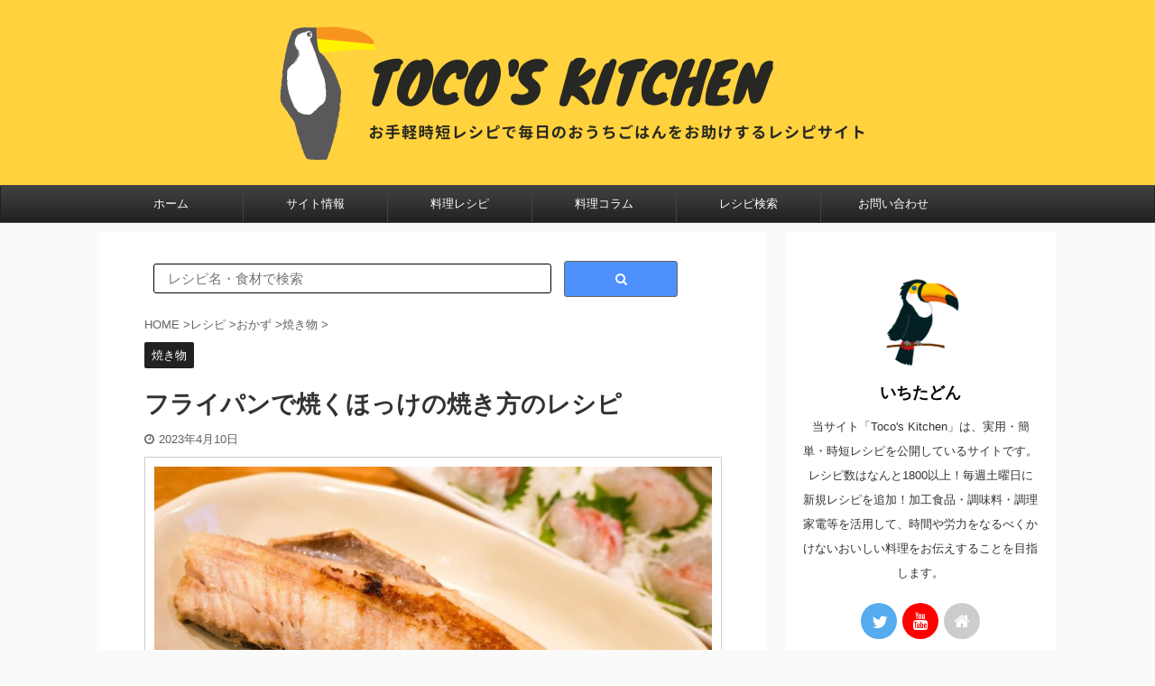

--- FILE ---
content_type: text/html; charset=UTF-8
request_url: https://tocos-kitchen.com/how-to-cook-hokke-in-a-frying-pan/
body_size: 16851
content:
<!DOCTYPE html> <!--[if lt IE 7]><html class="ie6" lang="ja"> <![endif]--> <!--[if IE 7]><html class="i7" lang="ja"> <![endif]--> <!--[if IE 8]><html class="ie" lang="ja"> <![endif]--> <!--[if gt IE 8]><!--><html lang="ja" class="s-navi-has-search s-navi-search-overlay"> <!--<![endif]--><head prefix="og: http://ogp.me/ns# fb: http://ogp.me/ns/fb# article: http://ogp.me/ns/article#"><meta charset="UTF-8" ><meta name="viewport" content="width=device-width,initial-scale=1.0,user-scalable=no,viewport-fit=cover"><meta name="format-detection" content="telephone=no" ><meta name="referrer" content="no-referrer-when-downgrade"/><link rel="alternate" type="application/rss+xml" title="Toco&#039;s Kitchen (トコズキッチン) RSS Feed" href="https://tocos-kitchen.com/feed/" /><link rel="pingback" href="https://tocos-kitchen.com/xmlrpc.php" > <!--[if lt IE 9]> <script src="https://tocos-kitchen.com/wp-content/themes/affinger5/js/html5shiv.js"></script> <![endif]--><meta name='robots' content='max-image-preview:large' /><link media="all" href="https://tocos-kitchen.com/wp-content/cache/autoptimize/css/autoptimize_129c849faa070b685fc2acfb4c9d79d5.css" rel="stylesheet"><title>フライパンで焼くほっけの焼き方のレシピ - Toco&#039;s Kitchen (トコズキッチン)</title><link rel='dns-prefetch' href='//ajax.googleapis.com' /><link rel="alternate" title="oEmbed (JSON)" type="application/json+oembed" href="https://tocos-kitchen.com/wp-json/oembed/1.0/embed?url=https%3A%2F%2Ftocos-kitchen.com%2Fhow-to-cook-hokke-in-a-frying-pan%2F" /><link rel="alternate" title="oEmbed (XML)" type="text/xml+oembed" href="https://tocos-kitchen.com/wp-json/oembed/1.0/embed?url=https%3A%2F%2Ftocos-kitchen.com%2Fhow-to-cook-hokke-in-a-frying-pan%2F&#038;format=xml" /><link rel='stylesheet' id='single-css' href='https://tocos-kitchen.com/wp-content/themes/affinger5/st-rankcss.php' type='text/css' media='all' /><link rel='stylesheet' id='st-themecss-css' href='https://tocos-kitchen.com/wp-content/themes/affinger5/st-themecss-loader.php?ver=6.9' type='text/css' media='all' /> <script type="text/javascript" defer='defer' src="//ajax.googleapis.com/ajax/libs/jquery/1.11.3/jquery.min.js?ver=1.11.3" id="jquery-js"></script> <link rel="https://api.w.org/" href="https://tocos-kitchen.com/wp-json/" /><link rel="alternate" title="JSON" type="application/json" href="https://tocos-kitchen.com/wp-json/wp/v2/posts/8703" /><link rel='shortlink' href='https://tocos-kitchen.com/?p=8703' /><meta name="robots" content="index, follow" /><meta name="thumbnail" content="https://tocos-kitchen.com/wp-content/uploads/2023/01/FSE8AsyaMAI7IKg.jpg"><link rel="shortcut icon" href="https://tocos-kitchen.com/wp-content/uploads/2020/05/favicon3.png" ><link rel="preload prefetch" as="font" type="font/ttf" crossorigin="anonymous" href="https://tocos-kitchen.com/wp-content/themes/affinger5/st_svg/fonts/stsvg.ttf?poe1v2" /><link rel="preload prefetch" as="font" type="font/woff2" crossorigin="anonymous" href="https://tocos-kitchen.com/wp-content/themes/affinger5/css/fontawesome/fonts/fontawesome-webfont.woff2?v=4.7.0" /><link rel="preload prefetch" as="font" type="font/woff" crossorigin="anonymous" href="https://tocos-kitchen.com/wp-content/themes/affinger5/vendor/slick/fonts/slick.woff" />  <script async src="https://www.googletagmanager.com/gtag/js?id=G-Q5ZLQCRB0V"></script> <script>window.dataLayer = window.dataLayer || [];
  function gtag(){dataLayer.push(arguments);}
  gtag('js', new Date());

  gtag('config', 'G-Q5ZLQCRB0V');</script> <link rel="canonical" href="https://tocos-kitchen.com/how-to-cook-hokke-in-a-frying-pan/" /> <script type="application/ld+json" name="recipe">{"@context":"http:\/\/schema.org\/","@type":"Recipe","name":"\u307b\u3063\u3051\u306e\u713c\u304d\u65b9","image":"https:\/\/tocos-kitchen.com\/wp-content\/uploads\/2023\/01\/FSE8AsyaMAI7IKg-800x600.jpg","author":{"@type":"Person","name":"ichitadon"},"recipeCategory":"\u713c\u304d\u7269","publisher":{"@type":"Organization","name":"Toco's Kitchen","logo":"https:\/\/tocos-kitchen.com\/wp-content\/uploads\/2020\/06\/site-logo-1.png"},"description":"\u307b\u3063\u3051\u306e\u5e72\u7269\u3092\u30d5\u30e9\u30a4\u30d1\u30f3\u3067\u713c\u304f\u713c\u304d\u65b9\u3067\u3059\u3002\u9b5a\u713c\u304d\u30b0\u30ea\u30eb\u304c\u306a\u3044\u5834\u5408\u306b\u304a\u8a66\u3057\u304f\u3060\u3055\u3044\u3002","totalTime":"PT15M","recipeYield":"2","recipeIngredient":["\u307b\u3063\u3051\u306e\u5e72\u7269 \u2026 1\u679a","\u6599\u7406\u9152 \u2026 \u5927\u3055\u30581","\u5927\u6839\u304a\u308d\u3057 \u2026 \u9069\u91cf","\u30b5\u30e9\u30c0\u6cb9 \u2026 \u9069\u91cf"],"aggregateRating":"","keywords":"\u307b\u3063\u3051, \u5927\u6839\u304a\u308d\u3057","nutrition":"","recipeCuisine":"\u548c\u98df","recipeInstructions":[{"@type":"HowToStep","text":"\u307b\u3063\u3051\u306e\u5e72\u7269\u304c\u51b7\u51cd\u306e\u5834\u5408\u306f\u51b7\u8535\u5eab\u306b4\uff5e5\u6642\u9593\u7f6e\u3044\u3066\u89e3\u51cd\u3057\u3066\u304a\u304f\u3002"},{"@type":"HowToStep","text":"\u307b\u3063\u3051\u304c\u30d5\u30e9\u30a4\u30d1\u30f3\u306b\u5165\u3089\u306a\u3044\u5834\u5408\u306f\u3001\u982d\u3001\u307e\u305f\u306f\u3001\u5c3b\u5c3e\u90e8\u5206\u3092\u5207\u308b\u304b\u3001\u534a\u5206\u306b\u5207\u3063\u3066\u534a\u8eab\u306b\u3059\u308b\u3002"},{"@type":"HowToStep","text":"\u30d5\u30e9\u30a4\u30d1\u30f3\u306b\u30b5\u30e9\u30c0\u6cb9\u3092\u8584\u304f\u5f15\u3044\u3066\u71b1\u3057\u3001\u8eab\u5074\uff08\u9aa8\u304c\u4ed8\u3044\u3066\u3044\u308b\u65b9\uff09\u3092\u4e0b\u306b\u3057\u30665\u5206\u7a0b\u4e2d\u706b\u3067\u713c\u304f\u3002"},{"@type":"HowToStep","text":"\u88cf\u8fd4\u3057\u3066\u76ae\u5074\u3092\u4e0b\u306b\u3057\u30661\u5206\u7a0b\u713c\u304f\u3002"},{"@type":"HowToStep","text":"\u76ae\u306b\u713c\u304d\u76ee\u304c\u4ed8\u3044\u305f\u3089\u3001\u9152\u3092\u3075\u308a\u304b\u3051\u3066\u84cb\u3092\u3057\u3001\u5f31\u706b\uff5e\u4e2d\u706b\u30674\u5206\u84b8\u3057\u713c\u304d\u306b\u3059\u308b\u3002"},{"@type":"HowToStep","text":"\u30d5\u30e9\u30a4\u30d1\u30f3\u3092\u706b\u304b\u3089\u304a\u308d\u3059\u3002"},{"@type":"HowToStep","text":"\u307b\u3063\u3051\u3092\u30d5\u30e9\u30a4\u8fd4\u3057\u306a\u3069\u306b\u4e57\u305b\u3066\u5668\u306b\u79fb\u3057\u3001\u304a\u597d\u307f\u3067\u5927\u6839\u304a\u308d\u3057\u3092\u6dfb\u3048\u3066\u3067\u304d\u3042\u304c\u308a\u3002"}],"video":""}</script> <script>(function (i, s, o, g, r, a, m) {
			i['GoogleAnalyticsObject'] = r;
			i[r] = i[r] || function () {
					(i[r].q = i[r].q || []).push(arguments)
				}, i[r].l = 1 * new Date();
			a = s.createElement(o),
				m = s.getElementsByTagName(o)[0];
			a.async = 1;
			a.src = g;
			m.parentNode.insertBefore(a, m)
		})(window, document, 'script', '//www.google-analytics.com/analytics.js', 'ga');

		ga('create', 'UA-131013246-3', 'auto');
		ga('send', 'pageview');</script> <meta name="twitter:card" content="summary_large_image"><meta name="twitter:site" content="@ichitadon_com"><meta name="twitter:title" content="フライパンで焼くほっけの焼き方のレシピ"><meta name="twitter:description" content="ひとことコメント： ほっけの干物をフライパンで焼く焼き方です。魚焼きグリルがない場合にお試しください。 ほっけの焼き方の基本情報 調理時間：15分 レシピのポイント： 魚焼きグリルがない場合に便利な焼"><meta name="twitter:image" content="https://tocos-kitchen.com/wp-content/uploads/2023/01/FSE8AsyaMAI7IKg.jpg">  <script>jQuery(function(){
		jQuery('.st-btn-open').click(function(){
			jQuery(this).next('.st-slidebox').stop(true, true).slideToggle();
			jQuery(this).addClass('st-btn-open-click');
		});
	});</script> <script>jQuery(function(){
		jQuery("#toc_container:not(:has(ul ul))").addClass("only-toc");
		jQuery(".st-ac-box ul:has(.cat-item)").each(function(){
			jQuery(this).addClass("st-ac-cat");
		});
	});</script> <script>jQuery(function(){
						jQuery('.st-star').parent('.rankh4').css('padding-bottom','5px'); // スターがある場合のランキング見出し調整
	});</script> </head><body class="wp-singular post-template-default single single-post postid-8703 single-format-standard wp-theme-affinger5 wp-child-theme-affinger5-child not-front-page" ><div id="st-ami"><div id="wrapper" class=""><div id="wrapper-in"><header id="st-headwide"><div id="headbox-bg"><div id="headbox"><nav id="s-navi" class="pcnone" data-st-nav data-st-nav-type="tracked"><dl class="acordion is-active" data-st-nav-primary><dt class="trigger"><p class="acordion_button"><span class="op op-menu"><i class="fa st-svg-menu"></i></span></p><p class="acordion_button acordion_button_search"><span class="op op-search"><i class="fa fa-search op-search-close"></i></span></p></dt><dd class="acordion_tree"><div class="acordion_tree_content"><div class="menu-%e3%83%98%e3%83%83%e3%83%80%e3%83%bc%e3%83%a1%e3%83%8b%e3%83%a5%e3%83%bc-container"><ul id="menu-%e3%83%98%e3%83%83%e3%83%80%e3%83%bc%e3%83%a1%e3%83%8b%e3%83%a5%e3%83%bc" class="menu"><li id="menu-item-107" class="menu-item menu-item-type-custom menu-item-object-custom menu-item-home menu-item-107"><a href="https://tocos-kitchen.com"><span class="menu-item-label">ホーム</span></a></li><li id="menu-item-3713" class="menu-item menu-item-type-custom menu-item-object-custom menu-item-has-children menu-item-3713"><a href="https://tocos-kitchen.com/profile/"><span class="menu-item-label">サイト情報</span></a><ul class="sub-menu"><li id="menu-item-3714" class="menu-item menu-item-type-post_type menu-item-object-page menu-item-3714"><a href="https://tocos-kitchen.com/site-profile/"><span class="menu-item-label">プロフィール</span></a></li><li id="menu-item-108" class="menu-item menu-item-type-post_type menu-item-object-page menu-item-108"><a href="https://tocos-kitchen.com/%e3%83%97%e3%83%a9%e3%82%a4%e3%83%90%e3%82%b7%e3%83%bc%e3%83%9d%e3%83%aa%e3%82%b7%e3%83%bc/"><span class="menu-item-label">プライバシーポリシー</span></a></li></ul></li><li id="menu-item-1090" class="menu-item menu-item-type-taxonomy menu-item-object-category current-post-ancestor menu-item-has-children menu-item-1090"><a href="https://tocos-kitchen.com/category/recipes/"><span class="menu-item-label">料理レシピ</span></a><ul class="sub-menu"><li id="menu-item-1092" class="menu-item menu-item-type-taxonomy menu-item-object-category current-post-ancestor menu-item-has-children menu-item-1092"><a href="https://tocos-kitchen.com/category/recipes/sidedish/"><span class="menu-item-label">おかず</span></a><ul class="sub-menu"><li id="menu-item-10940" class="menu-item menu-item-type-taxonomy menu-item-object-category menu-item-10940"><a href="https://tocos-kitchen.com/category/recipes/sidedish/food-with-thick-starchy-sauce/"><span class="menu-item-label">あんかけ</span></a></li><li id="menu-item-10929" class="menu-item menu-item-type-taxonomy menu-item-object-category menu-item-10929"><a href="https://tocos-kitchen.com/category/recipes/sidedish/stir-fry-food/"><span class="menu-item-label">炒め物</span></a></li><li id="menu-item-10937" class="menu-item menu-item-type-taxonomy menu-item-object-category menu-item-10937"><a href="https://tocos-kitchen.com/category/recipes/sidedish/deep-fried-food/"><span class="menu-item-label">揚げ物</span></a></li><li id="menu-item-10930" class="menu-item menu-item-type-taxonomy menu-item-object-category current-post-ancestor current-menu-parent current-post-parent menu-item-10930"><a href="https://tocos-kitchen.com/category/recipes/sidedish/baked-food/"><span class="menu-item-label">焼き物</span></a></li><li id="menu-item-10951" class="menu-item menu-item-type-taxonomy menu-item-object-category menu-item-10951"><a href="https://tocos-kitchen.com/category/recipes/sidedish/steamed-food/"><span class="menu-item-label">蒸し物</span></a></li><li id="menu-item-10967" class="menu-item menu-item-type-taxonomy menu-item-object-category menu-item-10967"><a href="https://tocos-kitchen.com/category/recipes/sidedish/boiled-food/"><span class="menu-item-label">茹で物</span></a></li><li id="menu-item-10931" class="menu-item menu-item-type-taxonomy menu-item-object-category menu-item-10931"><a href="https://tocos-kitchen.com/category/recipes/sidedish/simmered-food/"><span class="menu-item-label">煮物</span></a></li><li id="menu-item-10932" class="menu-item menu-item-type-taxonomy menu-item-object-category menu-item-10932"><a href="https://tocos-kitchen.com/category/recipes/sidedish/cold-dish/"><span class="menu-item-label">冷菜</span></a></li><li id="menu-item-10938" class="menu-item menu-item-type-taxonomy menu-item-object-category menu-item-10938"><a href="https://tocos-kitchen.com/category/recipes/sidedish/salad/"><span class="menu-item-label">サラダ</span></a></li><li id="menu-item-10979" class="menu-item menu-item-type-taxonomy menu-item-object-category menu-item-10979"><a href="https://tocos-kitchen.com/category/recipes/sidedish/tofu/"><span class="menu-item-label">豆腐</span></a></li><li id="menu-item-10974" class="menu-item menu-item-type-taxonomy menu-item-object-category menu-item-10974"><a href="https://tocos-kitchen.com/category/recipes/sidedish/sashimi/"><span class="menu-item-label">刺身</span></a></li><li id="menu-item-10963" class="menu-item menu-item-type-taxonomy menu-item-object-category menu-item-10963"><a href="https://tocos-kitchen.com/category/recipes/sidedish/dumpling/"><span class="menu-item-label">餃子</span></a></li><li id="menu-item-10955" class="menu-item menu-item-type-taxonomy menu-item-object-category menu-item-10955"><a href="https://tocos-kitchen.com/category/recipes/sidedish/hamburg-steak/"><span class="menu-item-label">ハンバーグ</span></a></li><li id="menu-item-10970" class="menu-item menu-item-type-taxonomy menu-item-object-category menu-item-10970"><a href="https://tocos-kitchen.com/category/recipes/sidedish/steak-and-yakiniku/"><span class="menu-item-label">ステーキ・焼肉</span></a></li><li id="menu-item-10939" class="menu-item menu-item-type-taxonomy menu-item-object-category menu-item-10939"><a href="https://tocos-kitchen.com/category/recipes/sidedish/egg-dishes/"><span class="menu-item-label">卵料理</span></a></li><li id="menu-item-10964" class="menu-item menu-item-type-taxonomy menu-item-object-category menu-item-10964"><a href="https://tocos-kitchen.com/category/recipes/sidedish/food-sauce/"><span class="menu-item-label">ソース</span></a></li><li id="menu-item-10984" class="menu-item menu-item-type-taxonomy menu-item-object-category menu-item-10984"><a href="https://tocos-kitchen.com/category/recipes/sidedish/pickled-vegetables/"><span class="menu-item-label">漬物</span></a></li></ul></li><li id="menu-item-1093" class="menu-item menu-item-type-taxonomy menu-item-object-category menu-item-has-children menu-item-1093"><a href="https://tocos-kitchen.com/category/recipes/rice/"><span class="menu-item-label">ごはんもの</span></a><ul class="sub-menu"><li id="menu-item-10944" class="menu-item menu-item-type-taxonomy menu-item-object-category menu-item-10944"><a href="https://tocos-kitchen.com/category/recipes/rice/donburi/"><span class="menu-item-label">丼もの</span></a></li><li id="menu-item-10943" class="menu-item menu-item-type-taxonomy menu-item-object-category menu-item-10943"><a href="https://tocos-kitchen.com/category/recipes/rice/fried-rice/"><span class="menu-item-label">チャーハン</span></a></li><li id="menu-item-10950" class="menu-item menu-item-type-taxonomy menu-item-object-category menu-item-10950"><a href="https://tocos-kitchen.com/category/recipes/rice/seasoned-rice/"><span class="menu-item-label">混ぜご飯・炊き込みご飯</span></a></li><li id="menu-item-10959" class="menu-item menu-item-type-taxonomy menu-item-object-category menu-item-10959"><a href="https://tocos-kitchen.com/category/recipes/rice/curry/"><span class="menu-item-label">カレー</span></a></li><li id="menu-item-10960" class="menu-item menu-item-type-taxonomy menu-item-object-category menu-item-10960"><a href="https://tocos-kitchen.com/category/recipes/rice/pilaf/"><span class="menu-item-label">ピラフ</span></a></li><li id="menu-item-10961" class="menu-item menu-item-type-taxonomy menu-item-object-category menu-item-10961"><a href="https://tocos-kitchen.com/category/recipes/rice/doria/"><span class="menu-item-label">ドリア</span></a></li><li id="menu-item-10966" class="menu-item menu-item-type-taxonomy menu-item-object-category menu-item-10966"><a href="https://tocos-kitchen.com/category/recipes/rice/zosui/"><span class="menu-item-label">雑炊</span></a></li><li id="menu-item-10962" class="menu-item menu-item-type-taxonomy menu-item-object-category menu-item-10962"><a href="https://tocos-kitchen.com/category/recipes/rice/rice-ball/"><span class="menu-item-label">おにぎり</span></a></li><li id="menu-item-10977" class="menu-item menu-item-type-taxonomy menu-item-object-category menu-item-10977"><a href="https://tocos-kitchen.com/category/recipes/rice/omelette-rice/"><span class="menu-item-label">オムライス</span></a></li><li id="menu-item-10975" class="menu-item menu-item-type-taxonomy menu-item-object-category menu-item-10975"><a href="https://tocos-kitchen.com/category/recipes/rice/sushi/"><span class="menu-item-label">寿司</span></a></li><li id="menu-item-10976" class="menu-item menu-item-type-taxonomy menu-item-object-category menu-item-10976"><a href="https://tocos-kitchen.com/category/recipes/rice/other-rice/"><span class="menu-item-label">その他のごはんもの</span></a></li></ul></li><li id="menu-item-10933" class="menu-item menu-item-type-taxonomy menu-item-object-category menu-item-has-children menu-item-10933"><a href="https://tocos-kitchen.com/category/recipes/soup/"><span class="menu-item-label">汁もの</span></a><ul class="sub-menu"><li id="menu-item-10952" class="menu-item menu-item-type-taxonomy menu-item-object-category menu-item-10952"><a href="https://tocos-kitchen.com/category/recipes/soup/japanese-soup/"><span class="menu-item-label">お吸い物</span></a></li><li id="menu-item-10958" class="menu-item menu-item-type-taxonomy menu-item-object-category menu-item-10958"><a href="https://tocos-kitchen.com/category/recipes/soup/stew/"><span class="menu-item-label">シチュー</span></a></li><li id="menu-item-10954" class="menu-item menu-item-type-taxonomy menu-item-object-category menu-item-10954"><a href="https://tocos-kitchen.com/category/recipes/soup/hot-pot/"><span class="menu-item-label">鍋もの</span></a></li><li id="menu-item-10945" class="menu-item menu-item-type-taxonomy menu-item-object-category menu-item-10945"><a href="https://tocos-kitchen.com/category/recipes/soup/miso-soup/"><span class="menu-item-label">味噌汁</span></a></li><li id="menu-item-10934" class="menu-item menu-item-type-taxonomy menu-item-object-category menu-item-10934"><a href="https://tocos-kitchen.com/category/recipes/soup/thin-soup/"><span class="menu-item-label">スープ</span></a></li><li id="menu-item-10982" class="menu-item menu-item-type-taxonomy menu-item-object-category menu-item-10982"><a href="https://tocos-kitchen.com/category/recipes/soup/potage/"><span class="menu-item-label">ポタージュ</span></a></li><li id="menu-item-10985" class="menu-item menu-item-type-taxonomy menu-item-object-category menu-item-10985"><a href="https://tocos-kitchen.com/category/recipes/soup/ozouni/"><span class="menu-item-label">雑煮</span></a></li></ul></li><li id="menu-item-1094" class="menu-item menu-item-type-taxonomy menu-item-object-category menu-item-has-children menu-item-1094"><a href="https://tocos-kitchen.com/category/recipes/noodles/"><span class="menu-item-label">めん類</span></a><ul class="sub-menu"><li id="menu-item-10980" class="menu-item menu-item-type-taxonomy menu-item-object-category menu-item-10980"><a href="https://tocos-kitchen.com/category/recipes/noodles/soupless-noodles/"><span class="menu-item-label">和え麺</span></a></li><li id="menu-item-10971" class="menu-item menu-item-type-taxonomy menu-item-object-category menu-item-10971"><a href="https://tocos-kitchen.com/category/recipes/noodles/noodle-with-thick-starchy-sauce/"><span class="menu-item-label">あんかけ麺</span></a></li><li id="menu-item-10936" class="menu-item menu-item-type-taxonomy menu-item-object-category menu-item-10936"><a href="https://tocos-kitchen.com/category/recipes/noodles/ramen/"><span class="menu-item-label">ラーメン</span></a></li><li id="menu-item-10935" class="menu-item menu-item-type-taxonomy menu-item-object-category menu-item-10935"><a href="https://tocos-kitchen.com/category/recipes/noodles/pasta/"><span class="menu-item-label">パスタ</span></a></li><li id="menu-item-10953" class="menu-item menu-item-type-taxonomy menu-item-object-category menu-item-10953"><a href="https://tocos-kitchen.com/category/recipes/noodles/somen/"><span class="menu-item-label">そうめん</span></a></li><li id="menu-item-10946" class="menu-item menu-item-type-taxonomy menu-item-object-category menu-item-10946"><a href="https://tocos-kitchen.com/category/recipes/noodles/udon/"><span class="menu-item-label">うどん</span></a></li><li id="menu-item-10968" class="menu-item menu-item-type-taxonomy menu-item-object-category menu-item-10968"><a href="https://tocos-kitchen.com/category/recipes/noodles/yakiudon/"><span class="menu-item-label">焼きうどん</span></a></li><li id="menu-item-10949" class="menu-item menu-item-type-taxonomy menu-item-object-category menu-item-10949"><a href="https://tocos-kitchen.com/category/recipes/noodles/yakisoba/"><span class="menu-item-label">焼きそば</span></a></li><li id="menu-item-10983" class="menu-item menu-item-type-taxonomy menu-item-object-category menu-item-10983"><a href="https://tocos-kitchen.com/category/recipes/noodles/chilled-noodles/"><span class="menu-item-label">冷やし麺</span></a></li></ul></li><li id="menu-item-1095" class="menu-item menu-item-type-taxonomy menu-item-object-category menu-item-has-children menu-item-1095"><a href="https://tocos-kitchen.com/category/recipes/sweets/"><span class="menu-item-label">スイーツ</span></a><ul class="sub-menu"><li id="menu-item-10948" class="menu-item menu-item-type-taxonomy menu-item-object-category menu-item-10948"><a href="https://tocos-kitchen.com/category/recipes/sweets/baked-sweets/"><span class="menu-item-label">焼き菓子</span></a></li><li id="menu-item-10986" class="menu-item menu-item-type-taxonomy menu-item-object-category menu-item-10986"><a href="https://tocos-kitchen.com/category/recipes/sweets/sweet-potato/"><span class="menu-item-label">お芋</span></a></li><li id="menu-item-10987" class="menu-item menu-item-type-taxonomy menu-item-object-category menu-item-10987"><a href="https://tocos-kitchen.com/category/recipes/sweets/frozen-sweet/"><span class="menu-item-label">シャーベット・アイスクリーム</span></a></li><li id="menu-item-10991" class="menu-item menu-item-type-taxonomy menu-item-object-category menu-item-10991"><a href="https://tocos-kitchen.com/category/recipes/sweets/chocolate/"><span class="menu-item-label">チョコレート</span></a></li><li id="menu-item-10981" class="menu-item menu-item-type-taxonomy menu-item-object-category menu-item-10981"><a href="https://tocos-kitchen.com/category/recipes/sweets/jelly-dessert/"><span class="menu-item-label">ゼリー</span></a></li><li id="menu-item-10989" class="menu-item menu-item-type-taxonomy menu-item-object-category menu-item-10989"><a href="https://tocos-kitchen.com/category/recipes/sweets/dango-and-mochi/"><span class="menu-item-label">団子・お餅</span></a></li><li id="menu-item-10978" class="menu-item menu-item-type-taxonomy menu-item-object-category menu-item-10978"><a href="https://tocos-kitchen.com/category/recipes/sweets/fruits/"><span class="menu-item-label">フルーツ</span></a></li></ul></li><li id="menu-item-1096" class="menu-item menu-item-type-taxonomy menu-item-object-category menu-item-has-children menu-item-1096"><a href="https://tocos-kitchen.com/category/recipes/lightmeal/"><span class="menu-item-label">軽食</span></a><ul class="sub-menu"><li id="menu-item-10973" class="menu-item menu-item-type-taxonomy menu-item-object-category menu-item-10973"><a href="https://tocos-kitchen.com/category/recipes/lightmeal/snack-food/"><span class="menu-item-label">スナック</span></a></li><li id="menu-item-10972" class="menu-item menu-item-type-taxonomy menu-item-object-category menu-item-10972"><a href="https://tocos-kitchen.com/category/recipes/lightmeal/bread/"><span class="menu-item-label">パン</span></a></li><li id="menu-item-10969" class="menu-item menu-item-type-taxonomy menu-item-object-category menu-item-10969"><a href="https://tocos-kitchen.com/category/recipes/lightmeal/bread-toast/"><span class="menu-item-label">トースト</span></a></li><li id="menu-item-10957" class="menu-item menu-item-type-taxonomy menu-item-object-category menu-item-10957"><a href="https://tocos-kitchen.com/category/recipes/lightmeal/sandwich/"><span class="menu-item-label">サンドウィッチ</span></a></li><li id="menu-item-10947" class="menu-item menu-item-type-taxonomy menu-item-object-category menu-item-10947"><a href="https://tocos-kitchen.com/category/recipes/lightmeal/hot-sandwich/"><span class="menu-item-label">ホットサンド</span></a></li><li id="menu-item-10942" class="menu-item menu-item-type-taxonomy menu-item-object-category menu-item-10942"><a href="https://tocos-kitchen.com/category/recipes/lightmeal/pizza/"><span class="menu-item-label">ピザ</span></a></li><li id="menu-item-10956" class="menu-item menu-item-type-taxonomy menu-item-object-category menu-item-10956"><a href="https://tocos-kitchen.com/category/recipes/lightmeal/gratin/"><span class="menu-item-label">グラタン</span></a></li><li id="menu-item-10992" class="menu-item menu-item-type-taxonomy menu-item-object-category menu-item-10992"><a href="https://tocos-kitchen.com/category/recipes/sweets/sweet-drink/"><span class="menu-item-label">ドリンク</span></a></li><li id="menu-item-10988" class="menu-item menu-item-type-taxonomy menu-item-object-category menu-item-10988"><a href="https://tocos-kitchen.com/category/recipes/lightmeal/mochi/"><span class="menu-item-label">お餅</span></a></li><li id="menu-item-10990" class="menu-item menu-item-type-taxonomy menu-item-object-category menu-item-10990"><a href="https://tocos-kitchen.com/category/recipes/lightmeal/dim-sum/"><span class="menu-item-label">点心</span></a></li><li id="menu-item-10965" class="menu-item menu-item-type-taxonomy menu-item-object-category menu-item-10965"><a href="https://tocos-kitchen.com/category/recipes/lightmeal/flour-based-foods/"><span class="menu-item-label">粉もの</span></a></li></ul></li></ul></li><li id="menu-item-1091" class="menu-item menu-item-type-taxonomy menu-item-object-category menu-item-has-children menu-item-1091"><a href="https://tocos-kitchen.com/category/cookware/"><span class="menu-item-label">料理コラム</span></a><ul class="sub-menu"><li id="menu-item-10941" class="menu-item menu-item-type-taxonomy menu-item-object-category menu-item-10941"><a href="https://tocos-kitchen.com/category/food-review/"><span class="menu-item-label">食品レビュー</span></a></li><li id="menu-item-2856" class="menu-item menu-item-type-taxonomy menu-item-object-category menu-item-2856"><a href="https://tocos-kitchen.com/category/cooking-science/"><span class="menu-item-label">調理科学</span></a></li><li id="menu-item-1098" class="menu-item menu-item-type-taxonomy menu-item-object-category menu-item-1098"><a href="https://tocos-kitchen.com/category/cookware/"><span class="menu-item-label">調理器具</span></a></li><li id="menu-item-4388" class="menu-item menu-item-type-taxonomy menu-item-object-category menu-item-4388"><a href="https://tocos-kitchen.com/category/cookbook-for-beginners/"><span class="menu-item-label">自炊の教科書</span></a></li></ul></li><li id="menu-item-1097" class="menu-item menu-item-type-custom menu-item-object-custom menu-item-has-children menu-item-1097"><a href="https://tocos-kitchen.com/detailed-search/"><span class="menu-item-label">レシピ検索</span></a><ul class="sub-menu"><li id="menu-item-3833" class="menu-item menu-item-type-post_type menu-item-object-page menu-item-3833"><a href="https://tocos-kitchen.com/search-results/"><span class="menu-item-label">簡易検索</span></a></li><li id="menu-item-3832" class="menu-item menu-item-type-post_type menu-item-object-page menu-item-3832"><a href="https://tocos-kitchen.com/detailed-search/"><span class="menu-item-label">サイト内検索</span></a></li></ul></li><li id="menu-item-3706" class="menu-item menu-item-type-custom menu-item-object-custom menu-item-3706"><a href="https://docs.google.com/forms/d/e/1FAIpQLSczznBmuM3v70Chv8iiyfkmcvV7tplur_dsCWWwf-2-APRm8g/viewform"><span class="menu-item-label">お問い合わせ</span></a></li></ul></div><div class="clear"></div></div></dd><dd class="acordion_search"><div class="acordion_search_content"><div id="st_custom_html_widget-2" class="widget_text st-widgets-box search-widgets-top widget_st_custom_html_widget"><div class="textwidget custom-html-widget"><div class="freebox has-title " style=""><p class="p-free" style="font-weight:bold;"><span class="p-entry-f" style="font-weight:bold;"><i class="fa  fa-search st-css-no" aria-hidden="true"></i>レシピ検索</span></p><div class="free-inbox"><div id="search" class="search-custom-d" style="margin:0"><form method="get" class="r_searchform" action="https://tocos-kitchen.com" style="margin:0;"><ul style="margin:0; padding:0 0 0 10px"><li style="margin:0; padding:0"> <input type="text" placeholder="レシピ名・食材で検索" value="" name="s" class="r_searchform"/> <input type="submit" value="&#xf002;" class="fa" id="searchsubmit"/></li></ul></form></div></div></div><div class="freebox has-title " style=""><p class="p-free" style="font-weight:bold;"><span class="p-entry-f" style="font-weight:bold;"><i class="fa  fa-search st-css-no" aria-hidden="true"></i>カテゴリ検索</span></p><div class="free-inbox"><p class=" st-mybtn" style="background:#FFF;border-color:#CCC;border-width:1px;border-radius:5px;font-size:80%;font-weight:bold;color:#000;width:100%;"><a style="font-weight:bold;color:#000;" href="https://tocos-kitchen.com/category/recipes/sidedish/"><i class="fa fa-cutlery st-css-no" aria-hidden="true"></i>おかず</a></p><p class=" st-mybtn" style="background:#FFF;border-color:#CCC;border-width:1px;border-radius:5px;font-size:80%;font-weight:bold;color:#000;width:100%;"><a style="font-weight:bold;color:#000;" href="https://tocos-kitchen.com/category/recipes/rice/"><i class="fa fa-cutlery st-css-no" aria-hidden="true"></i>ごはん</a></p><p class=" st-mybtn" style="background:#FFF;border-color:#CCC;border-width:1px;border-radius:5px;font-size:80%;font-weight:bold;color:#000;width:100%;"><a style="font-weight:bold;color:#000;" href="https://tocos-kitchen.com/category/recipes/noodles/"><i class="fa fa-cutlery st-css-no" aria-hidden="true"></i>めん類</a></p><p class=" st-mybtn" style="background:#FFF;border-color:#CCC;border-width:1px;border-radius:5px;font-size:80%;font-weight:bold;color:#000;width:100%;"><a style="font-weight:bold;color:#000;" href="https://tocos-kitchen.com/category/recipes/sweets/"><i class="fa fa-cutlery st-css-no" aria-hidden="true"></i>スイーツ</a></p><p class=" st-mybtn" style="background:#FFF;border-color:#CCC;border-width:1px;border-radius:5px;font-size:80%;font-weight:bold;color:#000;width:100%;"><a style="font-weight:bold;color:#000;" href="https://tocos-kitchen.com/category/recipes/soup/"><i class="fa fa-cutlery st-css-no" aria-hidden="true"></i>スープ</a></p><p class=" st-mybtn" style="background:#FFF;border-color:#CCC;border-width:1px;border-radius:5px;font-size:80%;font-weight:bold;color:#000;width:100%;"><a style="font-weight:bold;color:#000;" href="https://tocos-kitchen.com/category/recipes/lightmeal/"><i class="fa fa-cutlery st-css-no" aria-hidden="true"></i>軽食</a></p></div></div></div></div></div></dd></dl></nav><div id="header-l"><div id="st-text-logo"><p class="sitename sitename-only"><a href="https://tocos-kitchen.com/"> <img width="800" height="180" class="sitename-only-img" alt="Toco&#039;s Kitchen (トコズキッチン)" src="https://tocos-kitchen.com/wp-content/uploads/2020/09/header-logo-4.png" > </a></p></div></div><div id="header-r" class="smanone"></div></div></div><div id="gazou-wide"><div id="st-menubox"><div id="st-menuwide"><nav class="smanone clearfix"><ul id="menu-%e3%83%98%e3%83%83%e3%83%80%e3%83%bc%e3%83%a1%e3%83%8b%e3%83%a5%e3%83%bc-1" class="menu"><li class="menu-item menu-item-type-custom menu-item-object-custom menu-item-home menu-item-107"><a href="https://tocos-kitchen.com">ホーム</a></li><li class="menu-item menu-item-type-custom menu-item-object-custom menu-item-has-children menu-item-3713"><a href="https://tocos-kitchen.com/profile/">サイト情報</a><ul class="sub-menu"><li class="menu-item menu-item-type-post_type menu-item-object-page menu-item-3714"><a href="https://tocos-kitchen.com/site-profile/">プロフィール</a></li><li class="menu-item menu-item-type-post_type menu-item-object-page menu-item-108"><a href="https://tocos-kitchen.com/%e3%83%97%e3%83%a9%e3%82%a4%e3%83%90%e3%82%b7%e3%83%bc%e3%83%9d%e3%83%aa%e3%82%b7%e3%83%bc/">プライバシーポリシー</a></li></ul></li><li class="menu-item menu-item-type-taxonomy menu-item-object-category current-post-ancestor menu-item-has-children menu-item-1090"><a href="https://tocos-kitchen.com/category/recipes/">料理レシピ</a><ul class="sub-menu"><li class="menu-item menu-item-type-taxonomy menu-item-object-category current-post-ancestor menu-item-has-children menu-item-1092"><a href="https://tocos-kitchen.com/category/recipes/sidedish/">おかず</a><ul class="sub-menu"><li class="menu-item menu-item-type-taxonomy menu-item-object-category menu-item-10940"><a href="https://tocos-kitchen.com/category/recipes/sidedish/food-with-thick-starchy-sauce/">あんかけ</a></li><li class="menu-item menu-item-type-taxonomy menu-item-object-category menu-item-10929"><a href="https://tocos-kitchen.com/category/recipes/sidedish/stir-fry-food/">炒め物</a></li><li class="menu-item menu-item-type-taxonomy menu-item-object-category menu-item-10937"><a href="https://tocos-kitchen.com/category/recipes/sidedish/deep-fried-food/">揚げ物</a></li><li class="menu-item menu-item-type-taxonomy menu-item-object-category current-post-ancestor current-menu-parent current-post-parent menu-item-10930"><a href="https://tocos-kitchen.com/category/recipes/sidedish/baked-food/">焼き物</a></li><li class="menu-item menu-item-type-taxonomy menu-item-object-category menu-item-10951"><a href="https://tocos-kitchen.com/category/recipes/sidedish/steamed-food/">蒸し物</a></li><li class="menu-item menu-item-type-taxonomy menu-item-object-category menu-item-10967"><a href="https://tocos-kitchen.com/category/recipes/sidedish/boiled-food/">茹で物</a></li><li class="menu-item menu-item-type-taxonomy menu-item-object-category menu-item-10931"><a href="https://tocos-kitchen.com/category/recipes/sidedish/simmered-food/">煮物</a></li><li class="menu-item menu-item-type-taxonomy menu-item-object-category menu-item-10932"><a href="https://tocos-kitchen.com/category/recipes/sidedish/cold-dish/">冷菜</a></li><li class="menu-item menu-item-type-taxonomy menu-item-object-category menu-item-10938"><a href="https://tocos-kitchen.com/category/recipes/sidedish/salad/">サラダ</a></li><li class="menu-item menu-item-type-taxonomy menu-item-object-category menu-item-10979"><a href="https://tocos-kitchen.com/category/recipes/sidedish/tofu/">豆腐</a></li><li class="menu-item menu-item-type-taxonomy menu-item-object-category menu-item-10974"><a href="https://tocos-kitchen.com/category/recipes/sidedish/sashimi/">刺身</a></li><li class="menu-item menu-item-type-taxonomy menu-item-object-category menu-item-10963"><a href="https://tocos-kitchen.com/category/recipes/sidedish/dumpling/">餃子</a></li><li class="menu-item menu-item-type-taxonomy menu-item-object-category menu-item-10955"><a href="https://tocos-kitchen.com/category/recipes/sidedish/hamburg-steak/">ハンバーグ</a></li><li class="menu-item menu-item-type-taxonomy menu-item-object-category menu-item-10970"><a href="https://tocos-kitchen.com/category/recipes/sidedish/steak-and-yakiniku/">ステーキ・焼肉</a></li><li class="menu-item menu-item-type-taxonomy menu-item-object-category menu-item-10939"><a href="https://tocos-kitchen.com/category/recipes/sidedish/egg-dishes/">卵料理</a></li><li class="menu-item menu-item-type-taxonomy menu-item-object-category menu-item-10964"><a href="https://tocos-kitchen.com/category/recipes/sidedish/food-sauce/">ソース</a></li><li class="menu-item menu-item-type-taxonomy menu-item-object-category menu-item-10984"><a href="https://tocos-kitchen.com/category/recipes/sidedish/pickled-vegetables/">漬物</a></li></ul></li><li class="menu-item menu-item-type-taxonomy menu-item-object-category menu-item-has-children menu-item-1093"><a href="https://tocos-kitchen.com/category/recipes/rice/">ごはんもの</a><ul class="sub-menu"><li class="menu-item menu-item-type-taxonomy menu-item-object-category menu-item-10944"><a href="https://tocos-kitchen.com/category/recipes/rice/donburi/">丼もの</a></li><li class="menu-item menu-item-type-taxonomy menu-item-object-category menu-item-10943"><a href="https://tocos-kitchen.com/category/recipes/rice/fried-rice/">チャーハン</a></li><li class="menu-item menu-item-type-taxonomy menu-item-object-category menu-item-10950"><a href="https://tocos-kitchen.com/category/recipes/rice/seasoned-rice/">混ぜご飯・炊き込みご飯</a></li><li class="menu-item menu-item-type-taxonomy menu-item-object-category menu-item-10959"><a href="https://tocos-kitchen.com/category/recipes/rice/curry/">カレー</a></li><li class="menu-item menu-item-type-taxonomy menu-item-object-category menu-item-10960"><a href="https://tocos-kitchen.com/category/recipes/rice/pilaf/">ピラフ</a></li><li class="menu-item menu-item-type-taxonomy menu-item-object-category menu-item-10961"><a href="https://tocos-kitchen.com/category/recipes/rice/doria/">ドリア</a></li><li class="menu-item menu-item-type-taxonomy menu-item-object-category menu-item-10966"><a href="https://tocos-kitchen.com/category/recipes/rice/zosui/">雑炊</a></li><li class="menu-item menu-item-type-taxonomy menu-item-object-category menu-item-10962"><a href="https://tocos-kitchen.com/category/recipes/rice/rice-ball/">おにぎり</a></li><li class="menu-item menu-item-type-taxonomy menu-item-object-category menu-item-10977"><a href="https://tocos-kitchen.com/category/recipes/rice/omelette-rice/">オムライス</a></li><li class="menu-item menu-item-type-taxonomy menu-item-object-category menu-item-10975"><a href="https://tocos-kitchen.com/category/recipes/rice/sushi/">寿司</a></li><li class="menu-item menu-item-type-taxonomy menu-item-object-category menu-item-10976"><a href="https://tocos-kitchen.com/category/recipes/rice/other-rice/">その他のごはんもの</a></li></ul></li><li class="menu-item menu-item-type-taxonomy menu-item-object-category menu-item-has-children menu-item-10933"><a href="https://tocos-kitchen.com/category/recipes/soup/">汁もの</a><ul class="sub-menu"><li class="menu-item menu-item-type-taxonomy menu-item-object-category menu-item-10952"><a href="https://tocos-kitchen.com/category/recipes/soup/japanese-soup/">お吸い物</a></li><li class="menu-item menu-item-type-taxonomy menu-item-object-category menu-item-10958"><a href="https://tocos-kitchen.com/category/recipes/soup/stew/">シチュー</a></li><li class="menu-item menu-item-type-taxonomy menu-item-object-category menu-item-10954"><a href="https://tocos-kitchen.com/category/recipes/soup/hot-pot/">鍋もの</a></li><li class="menu-item menu-item-type-taxonomy menu-item-object-category menu-item-10945"><a href="https://tocos-kitchen.com/category/recipes/soup/miso-soup/">味噌汁</a></li><li class="menu-item menu-item-type-taxonomy menu-item-object-category menu-item-10934"><a href="https://tocos-kitchen.com/category/recipes/soup/thin-soup/">スープ</a></li><li class="menu-item menu-item-type-taxonomy menu-item-object-category menu-item-10982"><a href="https://tocos-kitchen.com/category/recipes/soup/potage/">ポタージュ</a></li><li class="menu-item menu-item-type-taxonomy menu-item-object-category menu-item-10985"><a href="https://tocos-kitchen.com/category/recipes/soup/ozouni/">雑煮</a></li></ul></li><li class="menu-item menu-item-type-taxonomy menu-item-object-category menu-item-has-children menu-item-1094"><a href="https://tocos-kitchen.com/category/recipes/noodles/">めん類</a><ul class="sub-menu"><li class="menu-item menu-item-type-taxonomy menu-item-object-category menu-item-10980"><a href="https://tocos-kitchen.com/category/recipes/noodles/soupless-noodles/">和え麺</a></li><li class="menu-item menu-item-type-taxonomy menu-item-object-category menu-item-10971"><a href="https://tocos-kitchen.com/category/recipes/noodles/noodle-with-thick-starchy-sauce/">あんかけ麺</a></li><li class="menu-item menu-item-type-taxonomy menu-item-object-category menu-item-10936"><a href="https://tocos-kitchen.com/category/recipes/noodles/ramen/">ラーメン</a></li><li class="menu-item menu-item-type-taxonomy menu-item-object-category menu-item-10935"><a href="https://tocos-kitchen.com/category/recipes/noodles/pasta/">パスタ</a></li><li class="menu-item menu-item-type-taxonomy menu-item-object-category menu-item-10953"><a href="https://tocos-kitchen.com/category/recipes/noodles/somen/">そうめん</a></li><li class="menu-item menu-item-type-taxonomy menu-item-object-category menu-item-10946"><a href="https://tocos-kitchen.com/category/recipes/noodles/udon/">うどん</a></li><li class="menu-item menu-item-type-taxonomy menu-item-object-category menu-item-10968"><a href="https://tocos-kitchen.com/category/recipes/noodles/yakiudon/">焼きうどん</a></li><li class="menu-item menu-item-type-taxonomy menu-item-object-category menu-item-10949"><a href="https://tocos-kitchen.com/category/recipes/noodles/yakisoba/">焼きそば</a></li><li class="menu-item menu-item-type-taxonomy menu-item-object-category menu-item-10983"><a href="https://tocos-kitchen.com/category/recipes/noodles/chilled-noodles/">冷やし麺</a></li></ul></li><li class="menu-item menu-item-type-taxonomy menu-item-object-category menu-item-has-children menu-item-1095"><a href="https://tocos-kitchen.com/category/recipes/sweets/">スイーツ</a><ul class="sub-menu"><li class="menu-item menu-item-type-taxonomy menu-item-object-category menu-item-10948"><a href="https://tocos-kitchen.com/category/recipes/sweets/baked-sweets/">焼き菓子</a></li><li class="menu-item menu-item-type-taxonomy menu-item-object-category menu-item-10986"><a href="https://tocos-kitchen.com/category/recipes/sweets/sweet-potato/">お芋</a></li><li class="menu-item menu-item-type-taxonomy menu-item-object-category menu-item-10987"><a href="https://tocos-kitchen.com/category/recipes/sweets/frozen-sweet/">シャーベット・アイスクリーム</a></li><li class="menu-item menu-item-type-taxonomy menu-item-object-category menu-item-10991"><a href="https://tocos-kitchen.com/category/recipes/sweets/chocolate/">チョコレート</a></li><li class="menu-item menu-item-type-taxonomy menu-item-object-category menu-item-10981"><a href="https://tocos-kitchen.com/category/recipes/sweets/jelly-dessert/">ゼリー</a></li><li class="menu-item menu-item-type-taxonomy menu-item-object-category menu-item-10989"><a href="https://tocos-kitchen.com/category/recipes/sweets/dango-and-mochi/">団子・お餅</a></li><li class="menu-item menu-item-type-taxonomy menu-item-object-category menu-item-10978"><a href="https://tocos-kitchen.com/category/recipes/sweets/fruits/">フルーツ</a></li></ul></li><li class="menu-item menu-item-type-taxonomy menu-item-object-category menu-item-has-children menu-item-1096"><a href="https://tocos-kitchen.com/category/recipes/lightmeal/">軽食</a><ul class="sub-menu"><li class="menu-item menu-item-type-taxonomy menu-item-object-category menu-item-10973"><a href="https://tocos-kitchen.com/category/recipes/lightmeal/snack-food/">スナック</a></li><li class="menu-item menu-item-type-taxonomy menu-item-object-category menu-item-10972"><a href="https://tocos-kitchen.com/category/recipes/lightmeal/bread/">パン</a></li><li class="menu-item menu-item-type-taxonomy menu-item-object-category menu-item-10969"><a href="https://tocos-kitchen.com/category/recipes/lightmeal/bread-toast/">トースト</a></li><li class="menu-item menu-item-type-taxonomy menu-item-object-category menu-item-10957"><a href="https://tocos-kitchen.com/category/recipes/lightmeal/sandwich/">サンドウィッチ</a></li><li class="menu-item menu-item-type-taxonomy menu-item-object-category menu-item-10947"><a href="https://tocos-kitchen.com/category/recipes/lightmeal/hot-sandwich/">ホットサンド</a></li><li class="menu-item menu-item-type-taxonomy menu-item-object-category menu-item-10942"><a href="https://tocos-kitchen.com/category/recipes/lightmeal/pizza/">ピザ</a></li><li class="menu-item menu-item-type-taxonomy menu-item-object-category menu-item-10956"><a href="https://tocos-kitchen.com/category/recipes/lightmeal/gratin/">グラタン</a></li><li class="menu-item menu-item-type-taxonomy menu-item-object-category menu-item-10992"><a href="https://tocos-kitchen.com/category/recipes/sweets/sweet-drink/">ドリンク</a></li><li class="menu-item menu-item-type-taxonomy menu-item-object-category menu-item-10988"><a href="https://tocos-kitchen.com/category/recipes/lightmeal/mochi/">お餅</a></li><li class="menu-item menu-item-type-taxonomy menu-item-object-category menu-item-10990"><a href="https://tocos-kitchen.com/category/recipes/lightmeal/dim-sum/">点心</a></li><li class="menu-item menu-item-type-taxonomy menu-item-object-category menu-item-10965"><a href="https://tocos-kitchen.com/category/recipes/lightmeal/flour-based-foods/">粉もの</a></li></ul></li></ul></li><li class="menu-item menu-item-type-taxonomy menu-item-object-category menu-item-has-children menu-item-1091"><a href="https://tocos-kitchen.com/category/cookware/">料理コラム</a><ul class="sub-menu"><li class="menu-item menu-item-type-taxonomy menu-item-object-category menu-item-10941"><a href="https://tocos-kitchen.com/category/food-review/">食品レビュー</a></li><li class="menu-item menu-item-type-taxonomy menu-item-object-category menu-item-2856"><a href="https://tocos-kitchen.com/category/cooking-science/">調理科学</a></li><li class="menu-item menu-item-type-taxonomy menu-item-object-category menu-item-1098"><a href="https://tocos-kitchen.com/category/cookware/">調理器具</a></li><li class="menu-item menu-item-type-taxonomy menu-item-object-category menu-item-4388"><a href="https://tocos-kitchen.com/category/cookbook-for-beginners/">自炊の教科書</a></li></ul></li><li class="menu-item menu-item-type-custom menu-item-object-custom menu-item-has-children menu-item-1097"><a href="https://tocos-kitchen.com/detailed-search/">レシピ検索</a><ul class="sub-menu"><li class="menu-item menu-item-type-post_type menu-item-object-page menu-item-3833"><a href="https://tocos-kitchen.com/search-results/">簡易検索</a></li><li class="menu-item menu-item-type-post_type menu-item-object-page menu-item-3832"><a href="https://tocos-kitchen.com/detailed-search/">サイト内検索</a></li></ul></li><li class="menu-item menu-item-type-custom menu-item-object-custom menu-item-3706"><a href="https://docs.google.com/forms/d/e/1FAIpQLSczznBmuM3v70Chv8iiyfkmcvV7tplur_dsCWWwf-2-APRm8g/viewform">お問い合わせ</a></li></ul></nav></div></div></div></header><div id="content-w"><div id="st-header-post-under-box" class="st-header-post-no-data "
 style=""><div class="st-dark-cover"></div></div><div id="content" class="clearfix"><div id="contentInner"><main><article><div id="post-8703" class="st-post post-8703 post type-post status-publish format-standard has-post-thumbnail hentry category-baked-food tag-525 tag-348"><div id="st_custom_html_widget-20" class="widget_text st-widgets-box post-widgets-top widget_st_custom_html_widget"><div class="textwidget custom-html-widget"><div id="search" class="search-custom-d" style="margin:0"><form method="get" class="r_searchform" action="https://tocos-kitchen.com" style="margin:0;"><ul style="margin:0; padding:0 0 0 10px"><li style="margin:0; padding:0"> <input type="text" placeholder="レシピ名・食材で検索" value="" name="s" class="r_searchform"/> <input type="submit" value="&#xf002;" class="fa" id="searchsubmit"/></li></ul></form></div></div></div><div
 id="breadcrumb"><ol itemscope itemtype="http://schema.org/BreadcrumbList"><li itemprop="itemListElement" itemscope itemtype="http://schema.org/ListItem"> <a href="https://tocos-kitchen.com" itemprop="item"> <span itemprop="name">HOME</span> </a> &gt;<meta itemprop="position" content="1"/></li><li itemprop="itemListElement" itemscope itemtype="http://schema.org/ListItem"> <a href="https://tocos-kitchen.com/category/recipes/" itemprop="item"> <span
 itemprop="name">レシピ</span> </a> &gt;<meta itemprop="position" content="2"/></li><li itemprop="itemListElement" itemscope itemtype="http://schema.org/ListItem"> <a href="https://tocos-kitchen.com/category/recipes/sidedish/" itemprop="item"> <span
 itemprop="name">おかず</span> </a> &gt;<meta itemprop="position" content="3"/></li><li itemprop="itemListElement" itemscope itemtype="http://schema.org/ListItem"> <a href="https://tocos-kitchen.com/category/recipes/sidedish/baked-food/" itemprop="item"> <span
 itemprop="name">焼き物</span> </a> &gt;<meta itemprop="position" content="4"/></li></ol></div><p class="st-catgroup"> <a href="https://tocos-kitchen.com/category/recipes/sidedish/baked-food/" title="View all posts in 焼き物" rel="category tag"><span class="catname st-catid618">焼き物</span></a></p><h1 class="entry-title">フライパンで焼くほっけの焼き方のレシピ</h1><div class="blogbox "><p><span class="kdate"> <i class="fa fa-clock-o"></i><time class="updated" datetime="2023-04-10T08:00:23+0900">2023年4月10日</time> </span></p></div><div class="mainbox"><div id="nocopy" ><div class="entry-content"><div class="st-photohu"><img decoding="async" width="800" height="600" src="https://tocos-kitchen.com/wp-content/uploads/2023/01/FSE8AsyaMAI7IKg-800x600.jpg" class="attachment-large size-large" alt="" loading="eager" srcset="https://tocos-kitchen.com/wp-content/uploads/2023/01/FSE8AsyaMAI7IKg-800x600.jpg 800w, https://tocos-kitchen.com/wp-content/uploads/2023/01/FSE8AsyaMAI7IKg-400x300.jpg 400w, https://tocos-kitchen.com/wp-content/uploads/2023/01/FSE8AsyaMAI7IKg-768x576.jpg 768w, https://tocos-kitchen.com/wp-content/uploads/2023/01/FSE8AsyaMAI7IKg-1536x1152.jpg 1536w, https://tocos-kitchen.com/wp-content/uploads/2023/01/FSE8AsyaMAI7IKg-2048x1536.jpg 2048w" sizes="(max-width: 800px) 100vw, 800px" /></div><div class="st-mybox  has-title st-mybox-class" style="background:#fafafa;border-width:0px;border-radius:5px;margin: 15px 0 15px 0;"><p class="st-mybox-title" style="color:#757575;font-weight:bold;text-shadow: #fff 3px 0px 0px, #fff 2.83487px 0.981584px 0px, #fff 2.35766px 1.85511px 0px, #fff 1.62091px 2.52441px 0px, #fff 0.705713px 2.91581px 0px, #fff -0.287171px 2.98622px 0px, #fff -1.24844px 2.72789px 0px, #fff -2.07227px 2.16926px 0px, #fff -2.66798px 1.37182px 0px, #fff -2.96998px 0.42336px 0px, #fff -2.94502px -0.571704px 0px, #fff -2.59586px -1.50383px 0px, #fff -1.96093px -2.27041px 0px, #fff -1.11013px -2.78704px 0px, #fff -0.137119px -2.99686px 0px, #fff 0.850987px -2.87677px 0px, #fff 1.74541px -2.43999px 0px, #fff 2.44769px -1.73459px 0px, #fff 2.88051px -0.838246px 0px;"><i class="fa fa-lightbulb-o st-css-no" aria-hidden="true"></i>ひとことコメント：</p><div class="st-in-mybox"> ほっけの干物をフライパンで焼く焼き方です。魚焼きグリルがない場合にお試しください。</div></div><div class="st-h-ad"> <ins class="adsbygoogle"
 style="display:block"
 data-ad-client="ca-pub-9096807073371276"
 data-ad-slot="5468553832"
 data-ad-format="auto"
 data-full-width-responsive="true"></ins> <script>(adsbygoogle = window.adsbygoogle || []).push({});</script></div><h2>ほっけの焼き方の基本情報</h2><div class="st-mybox  has-title st-mybox-class" style="background:#fafafa;border-width:0px;border-radius:5px;margin: 40px 0 15px 0;"><p class="st-mybox-title" style="color:#757575;font-weight:bold;text-shadow: #fff 3px 0px 0px, #fff 2.83487px 0.981584px 0px, #fff 2.35766px 1.85511px 0px, #fff 1.62091px 2.52441px 0px, #fff 0.705713px 2.91581px 0px, #fff -0.287171px 2.98622px 0px, #fff -1.24844px 2.72789px 0px, #fff -2.07227px 2.16926px 0px, #fff -2.66798px 1.37182px 0px, #fff -2.96998px 0.42336px 0px, #fff -2.94502px -0.571704px 0px, #fff -2.59586px -1.50383px 0px, #fff -1.96093px -2.27041px 0px, #fff -1.11013px -2.78704px 0px, #fff -0.137119px -2.99686px 0px, #fff 0.850987px -2.87677px 0px, #fff 1.74541px -2.43999px 0px, #fff 2.44769px -1.73459px 0px, #fff 2.88051px -0.838246px 0px;"><i class="fa fa-clock-o st-css-no" aria-hidden="true"></i>調理時間：</p><div class="st-in-mybox">15分</div></div><div class="clearfix responbox60"><div class="lbox"><div class="st-mybox  has-title st-mybox-class" style="background:#fafafa;border-width:0px;border-radius:5px;margin: 15px 0 15px 0;"><p class="st-mybox-title" style="color:#757575;font-weight:bold;text-shadow: #fff 3px 0px 0px, #fff 2.83487px 0.981584px 0px, #fff 2.35766px 1.85511px 0px, #fff 1.62091px 2.52441px 0px, #fff 0.705713px 2.91581px 0px, #fff -0.287171px 2.98622px 0px, #fff -1.24844px 2.72789px 0px, #fff -2.07227px 2.16926px 0px, #fff -2.66798px 1.37182px 0px, #fff -2.96998px 0.42336px 0px, #fff -2.94502px -0.571704px 0px, #fff -2.59586px -1.50383px 0px, #fff -1.96093px -2.27041px 0px, #fff -1.11013px -2.78704px 0px, #fff -0.137119px -2.99686px 0px, #fff 0.850987px -2.87677px 0px, #fff 1.74541px -2.43999px 0px, #fff 2.44769px -1.73459px 0px, #fff 2.88051px -0.838246px 0px;"><i class="fa fa-hand-pointer-o st-css-no" aria-hidden="true"></i>レシピのポイント：</p><div class="st-in-mybox"><ul><li>魚焼きグリルがない場合に便利な焼き方です。</li><li>フライパンで調理します。</li></ul></div></div></div><div class="rbox"><div class="st-mybox  has-title st-mybox-class" style="background:#fafafa;border-width:0px;border-radius:5px;margin: 15px 0 15px 0;"><p class="st-mybox-title" style="color:#757575;font-weight:bold;text-shadow: #fff 3px 0px 0px, #fff 2.83487px 0.981584px 0px, #fff 2.35766px 1.85511px 0px, #fff 1.62091px 2.52441px 0px, #fff 0.705713px 2.91581px 0px, #fff -0.287171px 2.98622px 0px, #fff -1.24844px 2.72789px 0px, #fff -2.07227px 2.16926px 0px, #fff -2.66798px 1.37182px 0px, #fff -2.96998px 0.42336px 0px, #fff -2.94502px -0.571704px 0px, #fff -2.59586px -1.50383px 0px, #fff -1.96093px -2.27041px 0px, #fff -1.11013px -2.78704px 0px, #fff -0.137119px -2.99686px 0px, #fff 0.850987px -2.87677px 0px, #fff 1.74541px -2.43999px 0px, #fff 2.44769px -1.73459px 0px, #fff 2.88051px -0.838246px 0px;"><i class="fa fa-tags st-css-no" aria-hidden="true"></i>レシピキーワード：</p><div class="st-in-mybox"> <a href="https://tocos-kitchen.com/tag/%E3%81%BB%E3%81%A3%E3%81%91" rel="tag">ほっけ</a>, <a href="https://tocos-kitchen.com/tag/%E5%A4%A7%E6%A0%B9%E3%81%8A%E3%82%8D%E3%81%97" rel="tag">大根おろし</a></div></div></div></div><div class="st-h-ad"> <ins class="adsbygoogle"
 style="display:block"
 data-ad-client="ca-pub-9096807073371276"
 data-ad-slot="5468553832"
 data-ad-format="auto"
 data-full-width-responsive="true"></ins> <script>(adsbygoogle = window.adsbygoogle || []).push({});</script></div><h2>ほっけの焼き方の材料（2人分）</h2><ul><li>ほっけの干物 … 1枚</li><li>料理酒 … 大さじ1</li><li>大根おろし … 適量</li><li>サラダ油 … 適量</li></ul><div class="st-mybox  has-title st-mybox-class" style="background:#fafafa;border-width:0px;border-radius:5px;margin: 35px 0 15px 0;"><p class="st-mybox-title" style="color:#757575;font-weight:bold;text-shadow: #fff 3px 0px 0px, #fff 2.83487px 0.981584px 0px, #fff 2.35766px 1.85511px 0px, #fff 1.62091px 2.52441px 0px, #fff 0.705713px 2.91581px 0px, #fff -0.287171px 2.98622px 0px, #fff -1.24844px 2.72789px 0px, #fff -2.07227px 2.16926px 0px, #fff -2.66798px 1.37182px 0px, #fff -2.96998px 0.42336px 0px, #fff -2.94502px -0.571704px 0px, #fff -2.59586px -1.50383px 0px, #fff -1.96093px -2.27041px 0px, #fff -1.11013px -2.78704px 0px, #fff -0.137119px -2.99686px 0px, #fff 0.850987px -2.87677px 0px, #fff 1.74541px -2.43999px 0px, #fff 2.44769px -1.73459px 0px, #fff 2.88051px -0.838246px 0px;"><i class="fa fa-tags st-css-no" aria-hidden="true"></i>材料のポイント：</p><div class="st-in-mybox"><ul><li>ほっけの干物が入るくらいの大きさのフライパンをご用意ください。</li><li>お好みで大根おろしを添えてください。</li></ul></div></div><div class="st-mybox  has-title st-mybox-class" style="background:#fafafa;border-width:0px;border-radius:5px;margin: 30px 0 15px 0;"><p class="st-mybox-title" style="color:#757575;font-weight:bold;text-shadow: #fff 3px 0px 0px, #fff 2.83487px 0.981584px 0px, #fff 2.35766px 1.85511px 0px, #fff 1.62091px 2.52441px 0px, #fff 0.705713px 2.91581px 0px, #fff -0.287171px 2.98622px 0px, #fff -1.24844px 2.72789px 0px, #fff -2.07227px 2.16926px 0px, #fff -2.66798px 1.37182px 0px, #fff -2.96998px 0.42336px 0px, #fff -2.94502px -0.571704px 0px, #fff -2.59586px -1.50383px 0px, #fff -1.96093px -2.27041px 0px, #fff -1.11013px -2.78704px 0px, #fff -0.137119px -2.99686px 0px, #fff 0.850987px -2.87677px 0px, #fff 1.74541px -2.43999px 0px, #fff 2.44769px -1.73459px 0px, #fff 2.88051px -0.838246px 0px;"><i class="fa fa-check-circle faa-ring animated st-css-no" aria-hidden="true"></i>チェック！</p><div class="st-in-mybox"><p><strong>レシピで使用する材料の購入はこちらから！</strong></p><div id="rinkerid8711" class="yyi-rinker-contents  yyi-rinker-postid-8711 yyi-rinker-img-m yyi-rinker-catid-618 "><div class="yyi-rinker-box"><div class="yyi-rinker-image"> <a href="https://www.amazon.co.jp/dp/B07YKQW1LR?tag=ichitadon02-22&#038;linkCode=ogi&#038;th=1&#038;psc=1" rel="nofollow" class="yyi-rinker-tracking"  data-click-tracking="amazon_img 8711 しまほっけ干 1枚 1パック" data-vars-click-id="amazon_img 8711 しまほっけ干 1枚 1パック"><img decoding="async" src="https://m.media-amazon.com/images/I/41TEVRBdZ9L._SL160_.jpg"  width="160" height="160" class="yyi-rinker-main-img" style="border: none;" loading="lazy"></a></div><div class="yyi-rinker-info"><div class="yyi-rinker-title"> <a href="https://www.amazon.co.jp/dp/B07YKQW1LR?tag=ichitadon02-22&#038;linkCode=ogi&#038;th=1&#038;psc=1" rel="nofollow" class="yyi-rinker-tracking" data-click-tracking="amazon_title 8711 しまほっけ干 1枚 1パック" data-vars-amp-click-id="amazon_title 8711 しまほっけ干 1枚 1パック" >しまほっけ干 1枚 1パック</a></div><div class="yyi-rinker-detail"><div class="credit-box">created by&nbsp;<a href="https://oyakosodate.com/rinker/" rel="nofollow noopener" target="_blank" >Rinker</a></div><div class="brand">ライフコーポレーション</div><div class="price-box"></div></div><ul class="yyi-rinker-links"><li class="amazonlink"> <a href="https://www.amazon.co.jp/dp/B07YKQW1LR?tag=ichitadon02-22&amp;linkCode=ogi&amp;th=1&amp;psc=1" rel="nofollow" class="yyi-rinker-link yyi-rinker-tracking"  data-click-tracking="amazon 8711 しまほっけ干 1枚 1パック"  data-vars-amp-click-id="amazon 8711 しまほっけ干 1枚 1パック">Amazon</a></li><li class="rakutenlink"> <a href="https://hb.afl.rakuten.co.jp/hgc/1bb52c28.eec15b7d.1bb52c29.66fdbdb1/Rinker_o_20230131233715?pc=https%3A%2F%2Fsearch.rakuten.co.jp%2Fsearch%2Fmall%2F%25E3%2581%25BB%25E3%2581%25A3%25E3%2581%2591%2F%3Ff%3D1%26grp%3Dproduct&amp;m=https%3A%2F%2Fsearch.rakuten.co.jp%2Fsearch%2Fmall%2F%25E3%2581%25BB%25E3%2581%25A3%25E3%2581%2591%2F%3Ff%3D1%26grp%3Dproduct" rel="nofollow" class="yyi-rinker-link yyi-rinker-tracking"  data-click-tracking="rakuten 8711 しまほっけ干 1枚 1パック"  data-vars-amp-click-id="rakuten 8711 しまほっけ干 1枚 1パック">楽天市場</a></li></ul></div></div></div><div id="rinkerid8712" class="yyi-rinker-contents  yyi-rinker-postid-8712 yyi-rinker-img-m yyi-rinker-catid-618 "><div class="yyi-rinker-box"><div class="yyi-rinker-image"> <a href="https://www.amazon.co.jp/dp/B07G59MVWL?tag=ichitadon02-22&#038;linkCode=ogi&#038;th=1&#038;psc=1" rel="nofollow" class="yyi-rinker-tracking"  data-click-tracking="amazon_img 8712 タカラ 料理のための清酒 米麹双麹仕込 500ml [ 日本酒 ]" data-vars-click-id="amazon_img 8712 タカラ 料理のための清酒 米麹双麹仕込 500ml [ 日本酒 ]"><img decoding="async" src="https://m.media-amazon.com/images/I/41dhcyXrOUL._SL160_.jpg"  width="160" height="160" class="yyi-rinker-main-img" style="border: none;" loading="lazy"></a></div><div class="yyi-rinker-info"><div class="yyi-rinker-title"> <a href="https://www.amazon.co.jp/dp/B07G59MVWL?tag=ichitadon02-22&#038;linkCode=ogi&#038;th=1&#038;psc=1" rel="nofollow" class="yyi-rinker-tracking" data-click-tracking="amazon_title 8712 タカラ 料理のための清酒 米麹双麹仕込 500ml [ 日本酒 ]" data-vars-amp-click-id="amazon_title 8712 タカラ 料理のための清酒 米麹双麹仕込 500ml [ 日本酒 ]" >タカラ 料理のための清酒 米麹双麹仕込 500ml [ 日本酒 ]</a></div><div class="yyi-rinker-detail"><div class="credit-box">created by&nbsp;<a href="https://oyakosodate.com/rinker/" rel="nofollow noopener" target="_blank" >Rinker</a></div><div class="brand">タカラ 料理のための清酒</div><div class="price-box"></div></div><ul class="yyi-rinker-links"><li class="amazonlink"> <a href="https://www.amazon.co.jp/dp/B07G59MVWL?tag=ichitadon02-22&amp;linkCode=ogi&amp;th=1&amp;psc=1" rel="nofollow" class="yyi-rinker-link yyi-rinker-tracking"  data-click-tracking="amazon 8712 タカラ 料理のための清酒 米麹双麹仕込 500ml [ 日本酒 ]"  data-vars-amp-click-id="amazon 8712 タカラ 料理のための清酒 米麹双麹仕込 500ml [ 日本酒 ]">Amazon</a></li><li class="rakutenlink"> <a href="https://hb.afl.rakuten.co.jp/hgc/1bb52c28.eec15b7d.1bb52c29.66fdbdb1/Rinker_o_20230131233727?pc=https%3A%2F%2Fsearch.rakuten.co.jp%2Fsearch%2Fmall%2F%25E6%2596%2599%25E7%2590%2586%25E9%2585%2592%2F%3Ff%3D1%26grp%3Dproduct&amp;m=https%3A%2F%2Fsearch.rakuten.co.jp%2Fsearch%2Fmall%2F%25E6%2596%2599%25E7%2590%2586%25E9%2585%2592%2F%3Ff%3D1%26grp%3Dproduct" rel="nofollow" class="yyi-rinker-link yyi-rinker-tracking"  data-click-tracking="rakuten 8712 タカラ 料理のための清酒 米麹双麹仕込 500ml [ 日本酒 ]"  data-vars-amp-click-id="rakuten 8712 タカラ 料理のための清酒 米麹双麹仕込 500ml [ 日本酒 ]">楽天市場</a></li></ul></div></div></div><div id="rinkerid8714" class="yyi-rinker-contents  yyi-rinker-postid-8714 yyi-rinker-img-m yyi-rinker-catid-618 "><div class="yyi-rinker-box"><div class="yyi-rinker-image"> <a href="https://www.amazon.co.jp/dp/B08VSTPCK8?tag=ichitadon02-22&#038;linkCode=ogi&#038;th=1&#038;psc=1" rel="nofollow" class="yyi-rinker-tracking"  data-click-tracking="amazon_img 8714 クックパー フライパン用ホイル 25cm×20m" data-vars-click-id="amazon_img 8714 クックパー フライパン用ホイル 25cm×20m"><img decoding="async" src="https://m.media-amazon.com/images/I/41dySIQNGhS._SL160_.jpg"  width="160" height="160" class="yyi-rinker-main-img" style="border: none;" loading="lazy"></a></div><div class="yyi-rinker-info"><div class="yyi-rinker-title"> <a href="https://www.amazon.co.jp/dp/B08VSTPCK8?tag=ichitadon02-22&#038;linkCode=ogi&#038;th=1&#038;psc=1" rel="nofollow" class="yyi-rinker-tracking" data-click-tracking="amazon_title 8714 クックパー フライパン用ホイル 25cm×20m" data-vars-amp-click-id="amazon_title 8714 クックパー フライパン用ホイル 25cm×20m" >クックパー フライパン用ホイル 25cm×20m</a></div><div class="yyi-rinker-detail"><div class="credit-box">created by&nbsp;<a href="https://oyakosodate.com/rinker/" rel="nofollow noopener" target="_blank" >Rinker</a></div><div class="brand">クックパー</div><div class="price-box"></div></div><ul class="yyi-rinker-links"><li class="amazonlink"> <a href="https://www.amazon.co.jp/dp/B08VSTPCK8?tag=ichitadon02-22&amp;linkCode=ogi&amp;th=1&amp;psc=1" rel="nofollow" class="yyi-rinker-link yyi-rinker-tracking"  data-click-tracking="amazon 8714 クックパー フライパン用ホイル 25cm×20m"  data-vars-amp-click-id="amazon 8714 クックパー フライパン用ホイル 25cm×20m">Amazon</a></li><li class="rakutenlink"> <a href="https://hb.afl.rakuten.co.jp/hgc/1bb52c28.eec15b7d.1bb52c29.66fdbdb1/Rinker_o_20230131234806?pc=https%3A%2F%2Fsearch.rakuten.co.jp%2Fsearch%2Fmall%2F%25E9%25AD%259A%25E7%2584%25BC%25E3%2581%258D%25E3%2583%259B%25E3%2582%25A4%25E3%2583%25AB%2F%3Ff%3D1%26grp%3Dproduct&amp;m=https%3A%2F%2Fsearch.rakuten.co.jp%2Fsearch%2Fmall%2F%25E9%25AD%259A%25E7%2584%25BC%25E3%2581%258D%25E3%2583%259B%25E3%2582%25A4%25E3%2583%25AB%2F%3Ff%3D1%26grp%3Dproduct" rel="nofollow" class="yyi-rinker-link yyi-rinker-tracking"  data-click-tracking="rakuten 8714 クックパー フライパン用ホイル 25cm×20m"  data-vars-amp-click-id="rakuten 8714 クックパー フライパン用ホイル 25cm×20m">楽天市場</a></li></ul></div></div></div></div></div><div class="st-h-ad"> <ins class="adsbygoogle"
 style="display:block"
 data-ad-client="ca-pub-9096807073371276"
 data-ad-slot="5468553832"
 data-ad-format="auto"
 data-full-width-responsive="true"></ins> <script>(adsbygoogle = window.adsbygoogle || []).push({});</script></div><h2>ほっけの焼き方の作り方</h2><p class="st-step-title"><span class="st-step-box"><span class="st-step">step<br/><span class="st-step-no">1</span></span></span>準備・下ごしらえ</p><ol><li>ほっけの干物が冷凍の場合は冷蔵庫に4～5時間置いて解凍しておく。</li><li>ほっけがフライパンに入らない場合は、頭、または、尻尾部分を切るか、半分に切って半身にする。</li></ol><p class="st-step-title"><span class="st-step-box"><span class="st-step">step<br/><span class="st-step-no">2</span></span></span>調理</p><ol><li>フライパンにサラダ油を薄く引いて熱し、身側（骨が付いている方）を下にして5分程中火で焼く。</li><li>裏返して皮側を下にして1分程焼く。</li><li>皮に焼き目が付いたら、酒をふりかけて蓋をし、弱火～中火で4分蒸し焼きにする。</li></ol><p class="st-step-title"><span class="st-step-box"><span class="st-step">step<br/><span class="st-step-no">3</span></span></span>仕上げ</p><ol><li>フライパンを火からおろす。</li><li>ほっけをフライ返しなどに乗せて器に移し、お好みで大根おろしを添えてできあがり。</li></ol><p><strong>盛り付け例：</strong></p><div class="st-photohu"><img decoding="async" class="alignnone size-large wp-image-8592" src="https://tocos-kitchen.com/wp-content/uploads/2023/01/FSE8AsyaMAI7IKg-800x600.jpg" alt="" width="800" height="600" srcset="https://tocos-kitchen.com/wp-content/uploads/2023/01/FSE8AsyaMAI7IKg-800x600.jpg 800w, https://tocos-kitchen.com/wp-content/uploads/2023/01/FSE8AsyaMAI7IKg-400x300.jpg 400w, https://tocos-kitchen.com/wp-content/uploads/2023/01/FSE8AsyaMAI7IKg-768x576.jpg 768w, https://tocos-kitchen.com/wp-content/uploads/2023/01/FSE8AsyaMAI7IKg-1536x1152.jpg 1536w, https://tocos-kitchen.com/wp-content/uploads/2023/01/FSE8AsyaMAI7IKg-2048x1536.jpg 2048w" sizes="(max-width: 800px) 100vw, 800px" /></div><div class="st-mybox  has-title st-mybox-class" style="background:#fafafa;border-width:0px;border-radius:5px;margin: 35px 0 15px 0;"><p class="st-mybox-title" style="color:#757575;font-weight:bold;text-shadow: #fff 3px 0px 0px, #fff 2.83487px 0.981584px 0px, #fff 2.35766px 1.85511px 0px, #fff 1.62091px 2.52441px 0px, #fff 0.705713px 2.91581px 0px, #fff -0.287171px 2.98622px 0px, #fff -1.24844px 2.72789px 0px, #fff -2.07227px 2.16926px 0px, #fff -2.66798px 1.37182px 0px, #fff -2.96998px 0.42336px 0px, #fff -2.94502px -0.571704px 0px, #fff -2.59586px -1.50383px 0px, #fff -1.96093px -2.27041px 0px, #fff -1.11013px -2.78704px 0px, #fff -0.137119px -2.99686px 0px, #fff 0.850987px -2.87677px 0px, #fff 1.74541px -2.43999px 0px, #fff 2.44769px -1.73459px 0px, #fff 2.88051px -0.838246px 0px;"><i class="fa fa-tags st-css-no" aria-hidden="true"></i>調理のポイント：</p><div class="st-in-mybox"><ul><li>焼きたてのほっけは柔らかく崩れやすいのでフライ返しなどの平らな道具ですくう様にして器に盛り付けます。</li><li>フライパンの汚れやにおいなどが気になる場合は、サラダ油のかわりに魚焼き用ホイルを敷いて焼くと、くっつかず汚れも最小限に抑えられます。</li></ul></div></div></div></div><div class="adbox"><p class="st-widgets-title">関連記事</p><div class="textwidget custom-html-widget"> <ins class="adsbygoogle"
 style="display:block"
 data-ad-format="autorelaxed"
 data-ad-client="ca-pub-9096807073371276"
 data-ad-slot="1398444987"></ins> <script>(adsbygoogle = window.adsbygoogle || []).push({});</script> </div><div style="padding-top:10px;"></div></div><div id="st_custom_html_widget-21" class="widget_text st-widgets-box post-widgets-bottom widget_st_custom_html_widget"><p class="st-widgets-title">レシピを探す</p><div class="textwidget custom-html-widget"><div class="freebox has-title " style=""><p class="p-free" style="font-weight:bold;"><span class="p-entry-f" style="font-weight:bold;"><i class="fa  fa-search st-css-no" aria-hidden="true"></i>ジャンルからレシピを探す</span></p><div class="free-inbox"><div class="kintou"><ul style="margin: 0 0 0 0;"><li><p class=" st-mybtn" style="background:#FFF;border-color:#CCC;border-width:1px;border-radius:5px;font-size:80%;font-weight:bold;color:#000;width:100%;"><a style="font-weight:bold;color:#000;" href="https://tocos-kitchen.com/?s=&#038;catnum=&#038;recipe_cuisine=和食&#038;total_time="><i class="fa fa-tags st-css-no" aria-hidden="true"></i>和食</a></p></li><li><p class=" st-mybtn" style="background:#FFF;border-color:#CCC;border-width:1px;border-radius:5px;font-size:80%;font-weight:bold;color:#000;width:100%;"><a style="font-weight:bold;color:#000;" href="https://tocos-kitchen.com/?s=&#038;catnum=&#038;recipe_cuisine=洋食&#038;total_time="><i class="fa fa-tags st-css-no" aria-hidden="true"></i>洋食</a></p></li><li><p class=" st-mybtn" style="background:#FFF;border-color:#CCC;border-width:1px;border-radius:5px;font-size:80%;font-weight:bold;color:#000;width:100%;"><a style="font-weight:bold;color:#000;" href="https://tocos-kitchen.com/?s=&#038;catnum=&#038;recipe_cuisine=中華&#038;total_time="><i class="fa fa-tags st-css-no" aria-hidden="true"></i>中華</a></p></li></ul><ul style="margin: 0 0 0 0;"><li><p class=" st-mybtn" style="background:#FFF;border-color:#CCC;border-width:1px;border-radius:5px;font-size:80%;font-weight:bold;color:#000;width:100%;"><a style="font-weight:bold;color:#000;" href="https://tocos-kitchen.com/?s=&#038;catnum=&#038;recipe_cuisine=タイ料理&#038;total_time="><i class="fa fa-tags st-css-no" aria-hidden="true"></i>タイ</a></p></li><li><p class=" st-mybtn" style="background:#FFF;border-color:#CCC;border-width:1px;border-radius:5px;font-size:80%;font-weight:bold;color:#000;width:100%;"><a style="font-weight:bold;color:#000;" href="https://tocos-kitchen.com/?s=&#038;catnum=&#038;recipe_cuisine=韓国料理&#038;total_time="><i class="fa fa-tags st-css-no" aria-hidden="true"></i>韓国</a></p></li><li><p class=" st-mybtn" style="background:#FFF;border-color:#CCC;border-width:1px;border-radius:5px;font-size:80%;font-weight:bold;color:#000;width:100%;"><a style="font-weight:bold;color:#000;" href="https://tocos-kitchen.com/?s=&#038;catnum=&#038;recipe_cuisine=インド料理&#038;total_time="><i class="fa fa-tags st-css-no" aria-hidden="true"></i>インド</a></p></li></ul></div></div></div><div class="freebox has-title " style=""><p class="p-free" style="font-weight:bold;"><span class="p-entry-f" style="font-weight:bold;"><i class="fa  fa-search st-css-no" aria-hidden="true"></i>カテゴリからレシピを探す</span></p><div class="free-inbox"><div class="kintou"><ul style="margin: 0 0 0 0;"><li><p class=" st-mybtn" style="background:#FFF;border-color:#CCC;border-width:1px;border-radius:5px;font-size:80%;font-weight:bold;color:#000;width:100%;"><a style="font-weight:bold;color:#000;" href="https://tocos-kitchen.com/category/recipes/sidedish/"><i class="fa fa-tags st-css-no" aria-hidden="true"></i>おかず</a></p></li><li><p class=" st-mybtn" style="background:#FFF;border-color:#CCC;border-width:1px;border-radius:5px;font-size:80%;font-weight:bold;color:#000;width:100%;"><a style="font-weight:bold;color:#000;" href="https://tocos-kitchen.com/category/recipes/rice/"><i class="fa fa-tags st-css-no" aria-hidden="true"></i>ごはん</a></p></li><li><p class=" st-mybtn" style="background:#FFF;border-color:#CCC;border-width:1px;border-radius:5px;font-size:80%;font-weight:bold;color:#000;width:100%;"><a style="font-weight:bold;color:#000;" href="https://tocos-kitchen.com/category/recipes/noodles/"><i class="fa fa-tags st-css-no" aria-hidden="true"></i>めん類</a></p></li></ul><ul style="margin: 0 0 0 0;"><li><p class=" st-mybtn" style="background:#FFF;border-color:#CCC;border-width:1px;border-radius:5px;font-size:80%;font-weight:bold;color:#000;width:100%;"><a style="font-weight:bold;color:#000;" href="https://tocos-kitchen.com/category/recipes/sweets/"><i class="fa fa-tags st-css-no" aria-hidden="true"></i>スイーツ</a></p></li><li><p class=" st-mybtn" style="background:#FFF;border-color:#CCC;border-width:1px;border-radius:5px;font-size:80%;font-weight:bold;color:#000;width:100%;"><a style="font-weight:bold;color:#000;" href="https://tocos-kitchen.com/category/recipes/soup/"><i class="fa fa-tags st-css-no" aria-hidden="true"></i>スープ</a></p></li><li><p class=" st-mybtn" style="background:#FFF;border-color:#CCC;border-width:1px;border-radius:5px;font-size:80%;font-weight:bold;color:#000;width:100%;"><a style="font-weight:bold;color:#000;" href="https://tocos-kitchen.com/category/recipes/lightmeal/"><i class="fa fa-tags st-css-no" aria-hidden="true"></i>軽食</a></p></li></ul></div></div></div><div class="freebox has-title " style=""><p class="p-free" style="font-weight:bold;"><span class="p-entry-f" style="font-weight:bold;"><i class="fa  fa-search st-css-no" aria-hidden="true"></i>所要時間からレシピを探す</span></p><div class="free-inbox"><div class="kintou"><ul style="margin: 0 0 0 0;"><li><p class=" st-mybtn" style="background:#FFF;border-color:#CCC;border-width:1px;border-radius:5px;font-size:80%;font-weight:bold;color:#000;width:100%;"><a style="font-weight:bold;color:#000;" href="https://tocos-kitchen.com/?s=&#038;catnum=&#038;recipe_cuisine=&#038;total_time=～5"><i class="fa fa-clock-o st-css-no" aria-hidden="true"></i>5分以内</a></p></li><li><p class=" st-mybtn" style="background:#FFF;border-color:#CCC;border-width:1px;border-radius:5px;font-size:80%;font-weight:bold;color:#000;width:100%;"><a style="font-weight:bold;color:#000;" href="https://tocos-kitchen.com/?s=&#038;catnum=&#038;recipe_cuisine=&#038;total_time=6～10"><i class="fa fa-clock-o st-css-no" aria-hidden="true"></i>6～10分</a></p></li></ul><ul style="margin: 0 0 0 0;"><li><p class=" st-mybtn" style="background:#FFF;border-color:#CCC;border-width:1px;border-radius:5px;font-size:80%;font-weight:bold;color:#000;width:100%;"><a style="font-weight:bold;color:#000;" href="https://tocos-kitchen.com/?s=&#038;catnum=&#038;recipe_cuisine=&#038;total_time=11～20"><i class="fa fa-clock-o st-css-no" aria-hidden="true"></i>11～20分</a></p></li><li><p class=" st-mybtn" style="background:#FFF;border-color:#CCC;border-width:1px;border-radius:5px;font-size:80%;font-weight:bold;color:#000;width:100%;"><a style="font-weight:bold;color:#000;" href="https://tocos-kitchen.com/?s=&#038;catnum=&#038;recipe_cuisine=&#038;total_time=21～30"><i class="fa fa-clock-o st-css-no" aria-hidden="true"></i>21～30分</a></p></li></ul><ul style="margin: 0 0 0 0;"><li><p class=" st-mybtn" style="background:#FFF;border-color:#CCC;border-width:1px;border-radius:5px;font-size:80%;font-weight:bold;color:#000;width:100%;"><a style="font-weight:bold;color:#000;" href="https://tocos-kitchen.com/?s=&#038;catnum=&#038;recipe_cuisine=&#038;total_time=31～40"><i class="fa fa-clock-o st-css-no" aria-hidden="true"></i>31～40分</a></p></li><li><p class=" st-mybtn" style="background:#FFF;border-color:#CCC;border-width:1px;border-radius:5px;font-size:80%;font-weight:bold;color:#000;width:100%;"><a style="font-weight:bold;color:#000;" href="https://tocos-kitchen.com/?s=&#038;catnum=&#038;recipe_cuisine=&#038;total_time=41～50"><i class="fa fa-clock-o st-css-no" aria-hidden="true"></i>41～50分</a></p></li></ul><ul style="margin: 0 0 0 0;"><li><p class=" st-mybtn" style="background:#FFF;border-color:#CCC;border-width:1px;border-radius:5px;font-size:80%;font-weight:bold;color:#000;width:100%;"><a style="font-weight:bold;color:#000;" href="https://tocos-kitchen.com/?s=&#038;catnum=&#038;recipe_cuisine=&#038;total_time=51～60"><i class="fa fa-clock-o st-css-no" aria-hidden="true"></i>51～60分</a></p></li><li><p class=" st-mybtn" style="background:#FFF;border-color:#CCC;border-width:1px;border-radius:5px;font-size:80%;font-weight:bold;color:#000;width:100%;"><a style="font-weight:bold;color:#000;" href="https://tocos-kitchen.com/?s=&#038;catnum=&#038;recipe_cuisine=&#038;total_time=61～"><i class="fa fa-clock-o st-css-no" aria-hidden="true"></i>61分以上</a></p></li></ul></div></div></div><div class="freebox has-title " style=""><p class="p-free" style="font-weight:bold;"><span class="p-entry-f" style="font-weight:bold;"><i class="fa  fa-search st-css-no" aria-hidden="true"></i>おすすめの時短食材からレシピを探す</span></p><div class="free-inbox"><div class="kintou"><ul style="margin: 0 0 0 0;"><li><p class=" st-mybtn" style="background:#FFF;border-color:#CCC;border-width:1px;border-radius:5px;font-size:80%;font-weight:bold;color:#000;width:100%;"><a style="font-weight:bold;color:#000;" href="https://tocos-kitchen.com/tag/ガーリックオイル/"><i class="fa fa-cutlery st-css-no" aria-hidden="true"></i>ガーリックオイル</a></p></li><li><p class=" st-mybtn" style="background:#FFF;border-color:#CCC;border-width:1px;border-radius:5px;font-size:80%;font-weight:bold;color:#000;width:100%;"><a style="font-weight:bold;color:#000;" href="https://tocos-kitchen.com/tag/ピザクラスト/"><i class="fa fa-cutlery st-css-no" aria-hidden="true"></i>ピザクラスト</a></p></li></ul><ul style="margin: 0 0 0 0;"><li><p class=" st-mybtn" style="background:#FFF;border-color:#CCC;border-width:1px;border-radius:5px;font-size:80%;font-weight:bold;color:#000;width:100%;"><a style="font-weight:bold;color:#000;" href="https://tocos-kitchen.com/tag/献立いろいろみそ/"><i class="fa fa-cutlery st-css-no" aria-hidden="true"></i>献立いろいろみそ</a></p></li><li><p class=" st-mybtn" style="background:#FFF;border-color:#CCC;border-width:1px;border-radius:5px;font-size:80%;font-weight:bold;color:#000;width:100%;"><a style="font-weight:bold;color:#000;" href="https://tocos-kitchen.com/tag/アヒージョシーズニング/"><i class="fa fa-cutlery st-css-no" aria-hidden="true"></i>アヒージョの素</a></p></li></ul><ul style="margin: 0 0 0 0;"><li><p class=" st-mybtn" style="background:#FFF;border-color:#CCC;border-width:1px;border-radius:5px;font-size:80%;font-weight:bold;color:#000;width:100%;"><a style="font-weight:bold;color:#000;" href="https://tocos-kitchen.com/tag/タコスシーズニング/"><i class="fa fa-cutlery st-css-no" aria-hidden="true"></i>タコスの素</a></p></li><li><p class=" st-mybtn" style="background:#FFF;border-color:#CCC;border-width:1px;border-radius:5px;font-size:80%;font-weight:bold;color:#000;width:100%;"><a style="font-weight:bold;color:#000;" href="https://tocos-kitchen.com/tag/ツナ缶/"><i class="fa fa-cutlery st-css-no" aria-hidden="true"></i>ツナ缶</a></p></li></ul><ul style="margin: 0 0 0 0;"><li><p class=" st-mybtn" style="background:#FFF;border-color:#CCC;border-width:1px;border-radius:5px;font-size:80%;font-weight:bold;color:#000;width:100%;"><a style="font-weight:bold;color:#000;" href="https://tocos-kitchen.com/tag/エバラ-プチッと鍋/"><i class="fa fa-cutlery st-css-no" aria-hidden="true"></i>エバラプチッと鍋</a></p></li><li><p class=" st-mybtn" style="background:#FFF;border-color:#CCC;border-width:1px;border-radius:5px;font-size:80%;font-weight:bold;color:#000;width:100%;"><a style="font-weight:bold;color:#000;" href="https://tocos-kitchen.com/tag/トマトペースト/"><i class="fa fa-cutlery st-css-no" aria-hidden="true"></i>トマトペースト</a></p></li></ul><ul style="margin: 0 0 0 0;"><li><p class=" st-mybtn" style="background:#FFF;border-color:#CCC;border-width:1px;border-radius:5px;font-size:80%;font-weight:bold;color:#000;width:100%;"><a style="font-weight:bold;color:#000;" href="https://tocos-kitchen.com/tag/塩ラーメンスープ/"><i class="fa fa-cutlery st-css-no" aria-hidden="true"></i>塩ラーメンスープ</a></p></li><li><p class=" st-mybtn" style="background:#FFF;border-color:#CCC;border-width:1px;border-radius:5px;font-size:80%;font-weight:bold;color:#000;width:100%;"><a style="font-weight:bold;color:#000;" href="https://tocos-kitchen.com/tag/キューピー-あえるパスタソース/"><i class="fa fa-cutlery st-css-no" aria-hidden="true"></i>あえるパスタソース</a></p></li></ul></div></div></div></div></div></div><p class="tagst"> <i class="fa fa-folder-open-o" aria-hidden="true"></i>-<a href="https://tocos-kitchen.com/category/recipes/sidedish/baked-food/" rel="category tag">焼き物</a><br/> <i class="fa fa-tags"></i>-<a href="https://tocos-kitchen.com/tag/%e3%81%bb%e3%81%a3%e3%81%91/" rel="tag">ほっけ</a>, <a href="https://tocos-kitchen.com/tag/%e5%a4%a7%e6%a0%b9%e3%81%8a%e3%82%8d%e3%81%97/" rel="tag">大根おろし</a></p><aside><p class="author" style="display:none;"><a href="https://tocos-kitchen.com/author/ichitadon/" title="ichitadon" class="vcard author"><span class="fn">author</span></a></p><div class="p-navi clearfix"><dl><dt>PREV</dt><dd> <a href="https://tocos-kitchen.com/maloney-and-enoki-mushroom-soup/">マロニーとえのきのお吸い物のレシピ</a></dd><dt>NEXT</dt><dd> <a href="https://tocos-kitchen.com/taiwanese-ramen-noodle-topped-with-stir-fried-komatsuna-and-pork/">台湾ラーメンのトッピング小松菜と豚肉炒めのレシピ</a></dd></dl></div></aside></div></article></main></div><div id="side"><aside><div id="mybox"><div id="authorst_widget-2" class="ad widget_authorst_widget"><div class="st-author-box st-author-master"><div class="st-author-profile"><div class="st-author-profile-avatar"> <img src="https://tocos-kitchen.com/wp-content/uploads/2020/05/animal_onioohashi-240x240-1.png"></div><div class="post st-author-profile-content"><p class="st-author-nickname">いちたどん</p><p class="st-author-description">当サイト「Toco's Kitchen」は、実用・簡単・時短レシピを公開しているサイトです。レシピ数はなんと1800以上！毎週土曜日に新規レシピを追加！加工食品・調味料・調理家電等を活用して、時間や労力をなるべくかけないおいしい料理をお伝えすることを目指します。</p><div class="sns"><ul class="profile-sns clearfix"><li class="twitter"><a rel="nofollow" href="https://twitter.com/ichitadon_com" target="_blank"><i class="fa fa-twitter" aria-hidden="true"></i></a></li><li class="author-youtube"><a rel="nofollow" href="https://www.youtube.com/channel/UChtj-ZyCD0Jdy-oyemRo8hg" target="_blank"><i class="fa fa-youtube" aria-hidden="true"></i></a></li><li class="author-homepage"><a rel="nofollow" href="https://tocos-kitchen.com/" target="_blank"><i class="fa fa-home" aria-hidden="true"></i></a></li></ul></div></div></div></div></div><div id="categories-2" class="ad widget_categories"><h4 class="menu_underh2"><span>カテゴリー</span></h4><ul><li class="cat-item cat-item-36"><a href="https://tocos-kitchen.com/category/recipes/" ><span class="cat-item-label">レシピ (1,807)</span></a><ul class='children'><li class="cat-item cat-item-17"><a href="https://tocos-kitchen.com/category/recipes/sidedish/" ><span class="cat-item-label">おかず (901)</span></a><ul class='children'><li class="cat-item cat-item-623"><a href="https://tocos-kitchen.com/category/recipes/sidedish/food-with-thick-starchy-sauce/" ><span class="cat-item-label">あんかけ (46)</span></a></li><li class="cat-item cat-item-619"><a href="https://tocos-kitchen.com/category/recipes/sidedish/salad/" ><span class="cat-item-label">サラダ (62)</span></a></li><li class="cat-item cat-item-628"><a href="https://tocos-kitchen.com/category/recipes/sidedish/steak-and-yakiniku/" ><span class="cat-item-label">ステーキ・焼肉 (12)</span></a></li><li class="cat-item cat-item-625"><a href="https://tocos-kitchen.com/category/recipes/sidedish/food-sauce/" ><span class="cat-item-label">ソース (14)</span></a></li><li class="cat-item cat-item-627"><a href="https://tocos-kitchen.com/category/recipes/sidedish/hamburg-steak/" ><span class="cat-item-label">ハンバーグ (17)</span></a></li><li class="cat-item cat-item-626"><a href="https://tocos-kitchen.com/category/recipes/sidedish/cold-dish/" ><span class="cat-item-label">冷菜 (100)</span></a></li><li class="cat-item cat-item-622"><a href="https://tocos-kitchen.com/category/recipes/sidedish/sashimi/" ><span class="cat-item-label">刺身 (7)</span></a></li><li class="cat-item cat-item-629"><a href="https://tocos-kitchen.com/category/recipes/sidedish/egg-dishes/" ><span class="cat-item-label">卵料理 (53)</span></a></li><li class="cat-item cat-item-616"><a href="https://tocos-kitchen.com/category/recipes/sidedish/deep-fried-food/" ><span class="cat-item-label">揚げ物 (97)</span></a></li><li class="cat-item cat-item-630"><a href="https://tocos-kitchen.com/category/recipes/sidedish/pickled-vegetables/" ><span class="cat-item-label">漬物 (4)</span></a></li><li class="cat-item cat-item-615"><a href="https://tocos-kitchen.com/category/recipes/sidedish/stir-fry-food/" ><span class="cat-item-label">炒め物 (189)</span></a></li><li class="cat-item cat-item-618"><a href="https://tocos-kitchen.com/category/recipes/sidedish/baked-food/" ><span class="cat-item-label">焼き物 (143)</span></a></li><li class="cat-item cat-item-617"><a href="https://tocos-kitchen.com/category/recipes/sidedish/simmered-food/" ><span class="cat-item-label">煮物 (127)</span></a></li><li class="cat-item cat-item-631"><a href="https://tocos-kitchen.com/category/recipes/sidedish/boiled-food/" ><span class="cat-item-label">茹で物 (10)</span></a></li><li class="cat-item cat-item-620"><a href="https://tocos-kitchen.com/category/recipes/sidedish/steamed-food/" ><span class="cat-item-label">蒸し物 (22)</span></a></li><li class="cat-item cat-item-632"><a href="https://tocos-kitchen.com/category/recipes/sidedish/tofu/" ><span class="cat-item-label">豆腐 (7)</span></a></li><li class="cat-item cat-item-624"><a href="https://tocos-kitchen.com/category/recipes/sidedish/dumpling/" ><span class="cat-item-label">餃子 (14)</span></a></li></ul></li><li class="cat-item cat-item-12"><a href="https://tocos-kitchen.com/category/recipes/rice/" ><span class="cat-item-label">ごはんもの (185)</span></a><ul class='children'><li class="cat-item cat-item-577"><a href="https://tocos-kitchen.com/category/recipes/rice/rice-ball/" ><span class="cat-item-label">おにぎり (12)</span></a></li><li class="cat-item cat-item-585"><a href="https://tocos-kitchen.com/category/recipes/rice/other-rice/" ><span class="cat-item-label">その他のごはんもの (7)</span></a></li><li class="cat-item cat-item-579"><a href="https://tocos-kitchen.com/category/recipes/rice/omelette-rice/" ><span class="cat-item-label">オムライス (6)</span></a></li><li class="cat-item cat-item-583"><a href="https://tocos-kitchen.com/category/recipes/rice/curry/" ><span class="cat-item-label">カレー (15)</span></a></li><li class="cat-item cat-item-569"><a href="https://tocos-kitchen.com/category/recipes/rice/fried-rice/" ><span class="cat-item-label">チャーハン (39)</span></a></li><li class="cat-item cat-item-578"><a href="https://tocos-kitchen.com/category/recipes/rice/doria/" ><span class="cat-item-label">ドリア (10)</span></a></li><li class="cat-item cat-item-581"><a href="https://tocos-kitchen.com/category/recipes/rice/pilaf/" ><span class="cat-item-label">ピラフ (11)</span></a></li><li class="cat-item cat-item-574"><a href="https://tocos-kitchen.com/category/recipes/rice/donburi/" ><span class="cat-item-label">丼もの (38)</span></a></li><li class="cat-item cat-item-586"><a href="https://tocos-kitchen.com/category/recipes/rice/sushi/" ><span class="cat-item-label">寿司 (7)</span></a></li><li class="cat-item cat-item-584"><a href="https://tocos-kitchen.com/category/recipes/rice/seasoned-rice/" ><span class="cat-item-label">混ぜご飯・炊き込みご飯 (21)</span></a></li><li class="cat-item cat-item-582"><a href="https://tocos-kitchen.com/category/recipes/rice/zosui/" ><span class="cat-item-label">雑炊 (18)</span></a></li></ul></li><li class="cat-item cat-item-1"><a href="https://tocos-kitchen.com/category/recipes/other/" ><span class="cat-item-label">その他 (1)</span></a></li><li class="cat-item cat-item-2"><a href="https://tocos-kitchen.com/category/recipes/noodles/" ><span class="cat-item-label">めん類 (303)</span></a><ul class='children'><li class="cat-item cat-item-605"><a href="https://tocos-kitchen.com/category/recipes/noodles/noodle-with-thick-starchy-sauce/" ><span class="cat-item-label">あんかけ麺 (11)</span></a></li><li class="cat-item cat-item-572"><a href="https://tocos-kitchen.com/category/recipes/noodles/udon/" ><span class="cat-item-label">うどん (40)</span></a></li><li class="cat-item cat-item-573"><a href="https://tocos-kitchen.com/category/recipes/noodles/somen/" ><span class="cat-item-label">そうめん (17)</span></a></li><li class="cat-item cat-item-571"><a href="https://tocos-kitchen.com/category/recipes/noodles/pasta/" ><span class="cat-item-label">パスタ (91)</span></a></li><li class="cat-item cat-item-570"><a href="https://tocos-kitchen.com/category/recipes/noodles/ramen/" ><span class="cat-item-label">ラーメン (95)</span></a></li><li class="cat-item cat-item-604"><a href="https://tocos-kitchen.com/category/recipes/noodles/chilled-noodles/" ><span class="cat-item-label">冷やし麺 (7)</span></a></li><li class="cat-item cat-item-580"><a href="https://tocos-kitchen.com/category/recipes/noodles/soupless-noodles/" ><span class="cat-item-label">和え麺 (4)</span></a></li><li class="cat-item cat-item-576"><a href="https://tocos-kitchen.com/category/recipes/noodles/yakiudon/" ><span class="cat-item-label">焼きうどん (16)</span></a></li><li class="cat-item cat-item-575"><a href="https://tocos-kitchen.com/category/recipes/noodles/yakisoba/" ><span class="cat-item-label">焼きそば (26)</span></a></li></ul></li><li class="cat-item cat-item-110"><a href="https://tocos-kitchen.com/category/recipes/sweets/" ><span class="cat-item-label">スイーツ (44)</span></a><ul class='children'><li class="cat-item cat-item-613"><a href="https://tocos-kitchen.com/category/recipes/sweets/sweet-potato/" ><span class="cat-item-label">お芋 (2)</span></a></li><li class="cat-item cat-item-610"><a href="https://tocos-kitchen.com/category/recipes/sweets/frozen-sweet/" ><span class="cat-item-label">シャーベット・アイスクリーム (2)</span></a></li><li class="cat-item cat-item-607"><a href="https://tocos-kitchen.com/category/recipes/sweets/jelly-dessert/" ><span class="cat-item-label">ゼリー (3)</span></a></li><li class="cat-item cat-item-612"><a href="https://tocos-kitchen.com/category/recipes/sweets/chocolate/" ><span class="cat-item-label">チョコレート (1)</span></a></li><li class="cat-item cat-item-609"><a href="https://tocos-kitchen.com/category/recipes/sweets/sweet-drink/" ><span class="cat-item-label">ドリンク (2)</span></a></li><li class="cat-item cat-item-611"><a href="https://tocos-kitchen.com/category/recipes/sweets/fruits/" ><span class="cat-item-label">フルーツ (8)</span></a></li><li class="cat-item cat-item-608"><a href="https://tocos-kitchen.com/category/recipes/sweets/dango-and-mochi/" ><span class="cat-item-label">団子・お餅 (7)</span></a></li><li class="cat-item cat-item-606"><a href="https://tocos-kitchen.com/category/recipes/sweets/baked-sweets/" ><span class="cat-item-label">焼き菓子 (19)</span></a></li></ul></li><li class="cat-item cat-item-37"><a href="https://tocos-kitchen.com/category/recipes/soup/" ><span class="cat-item-label">汁もの (213)</span></a><ul class='children'><li class="cat-item cat-item-589"><a href="https://tocos-kitchen.com/category/recipes/soup/japanese-soup/" ><span class="cat-item-label">お吸い物 (16)</span></a></li><li class="cat-item cat-item-588"><a href="https://tocos-kitchen.com/category/recipes/soup/stew/" ><span class="cat-item-label">シチュー (16)</span></a></li><li class="cat-item cat-item-592"><a href="https://tocos-kitchen.com/category/recipes/soup/thin-soup/" ><span class="cat-item-label">スープ (104)</span></a></li><li class="cat-item cat-item-590"><a href="https://tocos-kitchen.com/category/recipes/soup/potage/" ><span class="cat-item-label">ポタージュ (4)</span></a></li><li class="cat-item cat-item-587"><a href="https://tocos-kitchen.com/category/recipes/soup/miso-soup/" ><span class="cat-item-label">味噌汁 (45)</span></a></li><li class="cat-item cat-item-591"><a href="https://tocos-kitchen.com/category/recipes/soup/hot-pot/" ><span class="cat-item-label">鍋もの (18)</span></a></li><li class="cat-item cat-item-593"><a href="https://tocos-kitchen.com/category/recipes/soup/ozouni/" ><span class="cat-item-label">雑煮 (9)</span></a></li></ul></li><li class="cat-item cat-item-51"><a href="https://tocos-kitchen.com/category/recipes/lightmeal/" ><span class="cat-item-label">軽食 (142)</span></a><ul class='children'><li class="cat-item cat-item-603"><a href="https://tocos-kitchen.com/category/recipes/lightmeal/mochi/" ><span class="cat-item-label">お餅 (4)</span></a></li><li class="cat-item cat-item-599"><a href="https://tocos-kitchen.com/category/recipes/lightmeal/gratin/" ><span class="cat-item-label">グラタン (14)</span></a></li><li class="cat-item cat-item-596"><a href="https://tocos-kitchen.com/category/recipes/lightmeal/sandwich/" ><span class="cat-item-label">サンドウィッチ (16)</span></a></li><li class="cat-item cat-item-601"><a href="https://tocos-kitchen.com/category/recipes/lightmeal/snack-food/" ><span class="cat-item-label">スナック (8)</span></a></li><li class="cat-item cat-item-597"><a href="https://tocos-kitchen.com/category/recipes/lightmeal/bread-toast/" ><span class="cat-item-label">トースト (8)</span></a></li><li class="cat-item cat-item-600"><a href="https://tocos-kitchen.com/category/recipes/lightmeal/bread/" ><span class="cat-item-label">パン (6)</span></a></li><li class="cat-item cat-item-595"><a href="https://tocos-kitchen.com/category/recipes/lightmeal/pizza/" ><span class="cat-item-label">ピザ (37)</span></a></li><li class="cat-item cat-item-594"><a href="https://tocos-kitchen.com/category/recipes/lightmeal/hot-sandwich/" ><span class="cat-item-label">ホットサンド (34)</span></a></li><li class="cat-item cat-item-602"><a href="https://tocos-kitchen.com/category/recipes/lightmeal/dim-sum/" ><span class="cat-item-label">点心 (1)</span></a></li><li class="cat-item cat-item-598"><a href="https://tocos-kitchen.com/category/recipes/lightmeal/flour-based-foods/" ><span class="cat-item-label">粉もの (14)</span></a></li></ul></li></ul></li><li class="cat-item cat-item-339"><a href="https://tocos-kitchen.com/category/cookbook-for-beginners/" ><span class="cat-item-label">自炊の教科書 (10)</span></a></li><li class="cat-item cat-item-126"><a href="https://tocos-kitchen.com/category/cookware/" ><span class="cat-item-label">調理器具 (3)</span></a></li><li class="cat-item cat-item-246"><a href="https://tocos-kitchen.com/category/cooking-science/" ><span class="cat-item-label">調理科学 (10)</span></a></li><li class="cat-item cat-item-300"><a href="https://tocos-kitchen.com/category/food-review/" ><span class="cat-item-label">食品レビュー (29)</span></a></li></ul></div><div id="st_custom_html_widget-15" class="widget_text ad widget_st_custom_html_widget"><h4 class="menu_underh2"><span>関連記事</span></h4><div class="textwidget custom-html-widget"> <ins class="adsbygoogle"
 style="display:block"
 data-ad-format="autorelaxed"
 data-ad-client="ca-pub-9096807073371276"
 data-ad-slot="1398444987"></ins> <script>(adsbygoogle = window.adsbygoogle || []).push({});</script> </div></div></div><div id="scrollad"><div id="st_custom_html_widget-3" class="widget_text ad widget_st_custom_html_widget"><h4 class="menu_underh2" style="text-align:left;"><span>レシピ検索</span></h4><div class="textwidget custom-html-widget"><div id="search" class="search-custom-d" style="margin:0"><form method="get" class="r_searchform" action="https://tocos-kitchen.com" style="margin:0;"><ul style="margin:0; padding:0 0 0 10px"><li style="margin:0; padding:0"> <input type="text" placeholder="レシピ名・食材で検索" value="" name="s" class="r_searchform"/> <input type="submit" value="&#xf002;" class="fa" id="searchsubmit"/></li></ul></form></div></div></div><div id="st_custom_html_widget-8" class="widget_text ad widget_st_custom_html_widget"><div class="textwidget custom-html-widget"> <ins class="adsbygoogle"
 style="display:block"
 data-ad-client="ca-pub-9096807073371276"
 data-ad-slot="5468553832"
 data-ad-format="auto"
 data-full-width-responsive="true"></ins> <script>(adsbygoogle = window.adsbygoogle || []).push({});</script> </div></div></div></aside></div></div></div><footer><div id="footer"><div id="footer-in"><div id="st-footer-logo-wrapper"><div id="st-text-logo"><h3 class="footerlogo"> <a href="https://tocos-kitchen.com/"> <img width="800" height="180" alt="Toco&#039;s Kitchen (トコズキッチン)" src="https://tocos-kitchen.com/wp-content/uploads/2020/09/header-logo-4.png" > </a></h3></div><div class="st-footer-tel"></div></div></div></div></footer></div></div></div> <script async defer src="//assets.pinterest.com/js/pinit.js"></script> <script>//
//lazy load ads
var lazyloadads = false;
window.addEventListener("scroll", function() {
    if ((document.documentElement.scrollTop != 0 && lazyloadads === false) || (document.body.scrollTop != 0 && lazyloadads === false)) {

        (function() {
            var ad = document.createElement('script');
            ad.type = 'text/javascript';
            ad.async = true;
            ad.src = 'https://pagead2.googlesyndication.com/pagead/js/adsbygoogle.js';
            var sc = document.getElementsByTagName('script')[0];
            sc.parentNode.insertBefore(ad, sc);
        })();

        lazyloadads = true;
    }
}, true)
//</script> <script type="speculationrules">{"prefetch":[{"source":"document","where":{"and":[{"href_matches":"/*"},{"not":{"href_matches":["/wp-*.php","/wp-admin/*","/wp-content/uploads/*","/wp-content/*","/wp-content/plugins/*","/wp-content/themes/affinger5-child/*","/wp-content/themes/affinger5/*","/*\\?(.+)"]}},{"not":{"selector_matches":"a[rel~=\"nofollow\"]"}},{"not":{"selector_matches":".no-prefetch, .no-prefetch a"}}]},"eagerness":"conservative"}]}</script> <p class="copyr" data-copyr><small>&copy; 2026 Toco&#039;s Kitchen (トコズキッチン) </small></p> <script type="text/javascript" id="ppress-frontend-script-js-extra">var pp_ajax_form = {"ajaxurl":"https://tocos-kitchen.com/wp-admin/admin-ajax.php","confirm_delete":"Are you sure?","deleting_text":"Deleting...","deleting_error":"An error occurred. Please try again.","nonce":"5954d18679","disable_ajax_form":"false","is_checkout":"0","is_checkout_tax_enabled":"0","is_checkout_autoscroll_enabled":"true"};
//# sourceURL=ppress-frontend-script-js-extra</script> <script type="text/javascript" id="base-js-extra">var ST = {"ajax_url":"https://tocos-kitchen.com/wp-admin/admin-ajax.php","expand_accordion_menu":"","sidemenu_accordion":"","is_mobile":""};
//# sourceURL=base-js-extra</script> <script id="wp-emoji-settings" type="application/json">{"baseUrl":"https://s.w.org/images/core/emoji/17.0.2/72x72/","ext":".png","svgUrl":"https://s.w.org/images/core/emoji/17.0.2/svg/","svgExt":".svg","source":{"concatemoji":"https://tocos-kitchen.com/wp-includes/js/wp-emoji-release.min.js?ver=6.9"}}</script> <script type="module">/*! This file is auto-generated */
const a=JSON.parse(document.getElementById("wp-emoji-settings").textContent),o=(window._wpemojiSettings=a,"wpEmojiSettingsSupports"),s=["flag","emoji"];function i(e){try{var t={supportTests:e,timestamp:(new Date).valueOf()};sessionStorage.setItem(o,JSON.stringify(t))}catch(e){}}function c(e,t,n){e.clearRect(0,0,e.canvas.width,e.canvas.height),e.fillText(t,0,0);t=new Uint32Array(e.getImageData(0,0,e.canvas.width,e.canvas.height).data);e.clearRect(0,0,e.canvas.width,e.canvas.height),e.fillText(n,0,0);const a=new Uint32Array(e.getImageData(0,0,e.canvas.width,e.canvas.height).data);return t.every((e,t)=>e===a[t])}function p(e,t){e.clearRect(0,0,e.canvas.width,e.canvas.height),e.fillText(t,0,0);var n=e.getImageData(16,16,1,1);for(let e=0;e<n.data.length;e++)if(0!==n.data[e])return!1;return!0}function u(e,t,n,a){switch(t){case"flag":return n(e,"\ud83c\udff3\ufe0f\u200d\u26a7\ufe0f","\ud83c\udff3\ufe0f\u200b\u26a7\ufe0f")?!1:!n(e,"\ud83c\udde8\ud83c\uddf6","\ud83c\udde8\u200b\ud83c\uddf6")&&!n(e,"\ud83c\udff4\udb40\udc67\udb40\udc62\udb40\udc65\udb40\udc6e\udb40\udc67\udb40\udc7f","\ud83c\udff4\u200b\udb40\udc67\u200b\udb40\udc62\u200b\udb40\udc65\u200b\udb40\udc6e\u200b\udb40\udc67\u200b\udb40\udc7f");case"emoji":return!a(e,"\ud83e\u1fac8")}return!1}function f(e,t,n,a){let r;const o=(r="undefined"!=typeof WorkerGlobalScope&&self instanceof WorkerGlobalScope?new OffscreenCanvas(300,150):document.createElement("canvas")).getContext("2d",{willReadFrequently:!0}),s=(o.textBaseline="top",o.font="600 32px Arial",{});return e.forEach(e=>{s[e]=t(o,e,n,a)}),s}function r(e){var t=document.createElement("script");t.src=e,t.defer=!0,document.head.appendChild(t)}a.supports={everything:!0,everythingExceptFlag:!0},new Promise(t=>{let n=function(){try{var e=JSON.parse(sessionStorage.getItem(o));if("object"==typeof e&&"number"==typeof e.timestamp&&(new Date).valueOf()<e.timestamp+604800&&"object"==typeof e.supportTests)return e.supportTests}catch(e){}return null}();if(!n){if("undefined"!=typeof Worker&&"undefined"!=typeof OffscreenCanvas&&"undefined"!=typeof URL&&URL.createObjectURL&&"undefined"!=typeof Blob)try{var e="postMessage("+f.toString()+"("+[JSON.stringify(s),u.toString(),c.toString(),p.toString()].join(",")+"));",a=new Blob([e],{type:"text/javascript"});const r=new Worker(URL.createObjectURL(a),{name:"wpTestEmojiSupports"});return void(r.onmessage=e=>{i(n=e.data),r.terminate(),t(n)})}catch(e){}i(n=f(s,u,c,p))}t(n)}).then(e=>{for(const n in e)a.supports[n]=e[n],a.supports.everything=a.supports.everything&&a.supports[n],"flag"!==n&&(a.supports.everythingExceptFlag=a.supports.everythingExceptFlag&&a.supports[n]);var t;a.supports.everythingExceptFlag=a.supports.everythingExceptFlag&&!a.supports.flag,a.supports.everything||((t=a.source||{}).concatemoji?r(t.concatemoji):t.wpemoji&&t.twemoji&&(r(t.twemoji),r(t.wpemoji)))});
//# sourceURL=https://tocos-kitchen.com/wp-includes/js/wp-emoji-loader.min.js</script> <script>(function (window, document, $, undefined) {
			'use strict';

			$(function () {
				var s = $('[data-copyr]'), t = $('#footer-in');
				
				s.length && t.length && t.append(s);
			});
		}(window, window.document, jQuery));</script> <div id="page-top"><a href="#wrapper" class="fa fa-angle-up"></a></div> <script  defer='defer' src="https://tocos-kitchen.com/wp-content/cache/autoptimize/js/autoptimize_4a3b1c8e8974e89e08cf72e225005578.js"></script></body></html>